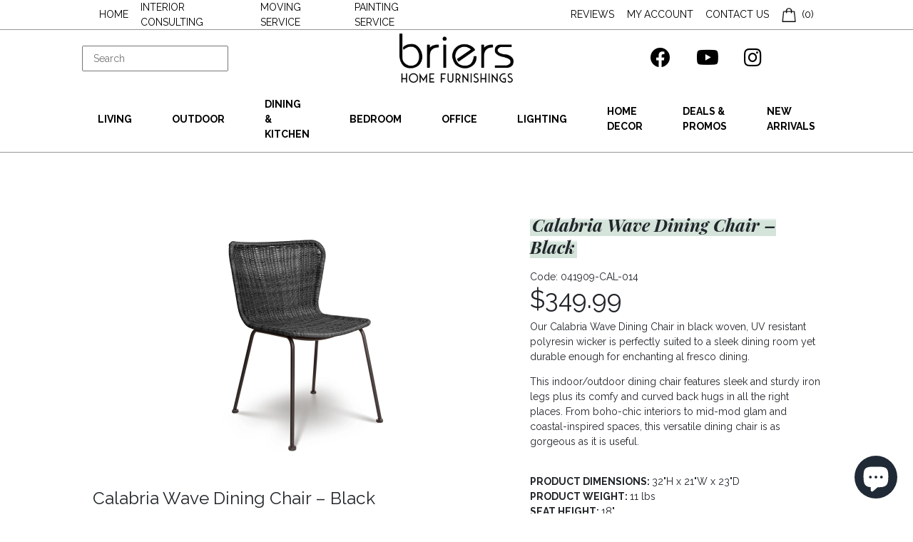

--- FILE ---
content_type: text/html; charset=utf-8
request_url: https://briers.ca/products/calabria-wave-dining-chair-black
body_size: 34628
content:
<!doctype html>
<html>

  <head>
   <!-- Added by AVADA Upsells -->
   <script>
window.AVADA_UPSELL = window.AVADA_UPSELL || {};
window.AVADA_UPSELL.shopId = 'OgkTeJ2JWTPAK5cqeJH3';
window.AVADA_UPSELL.status = false;
window.AVADA_UPSELL={"offer":[{"id":"YmugWBkYuhy0y4j1poxm","offer":"Product page cross sell #1","selectPage":"product_page","createdAt":"2023-04-14T06:54:34.407Z","specificCollections":[],"upsell":"variant","choose":"all_products","shopId":"OgkTeJ2JWTPAK5cqeJH3","type":"cross_sell","specificProducts":[],"status":false,"selectCollection":"none","offerProduct":[{"offerId":"n1ifUdrXpW4gfBoNCyWR","image":{"src":"https:\/\/cdn.shopify.com\/s\/files\/1\/0744\/5502\/3898\/products\/5b0279a0-345b-4d13-bf69-2f49d92fac83.jpg?v=1681377365"},"images":[{"updated_at":"2023-04-13T19:16:05+10:00","src":"https:\/\/cdn.shopify.com\/s\/files\/1\/0744\/5502\/3898\/products\/5b0279a0-345b-4d13-bf69-2f49d92fac83.jpg?v=1681377365","product_id":8214967320858,"admin_graphql_api_id":"gid:\/\/shopify\/ProductImage\/41147699036442","alt":null,"width":800,"created_at":"2023-04-13T19:16:05+10:00","variant_ids":[],"id":41147699036442,"position":1,"height":800},{"updated_at":"2023-04-13T19:16:05+10:00","src":"https:\/\/cdn.shopify.com\/s\/files\/1\/0744\/5502\/3898\/products\/211217781913.jpg?v=1681377365","product_id":8214967320858,"admin_graphql_api_id":"gid:\/\/shopify\/ProductImage\/41147699069210","alt":null,"width":800,"created_at":"2023-04-13T19:16:05+10:00","variant_ids":[44878798618906],"id":41147699069210,"position":2,"height":800},{"updated_at":"2023-04-13T19:16:05+10:00","src":"https:\/\/cdn.shopify.com\/s\/files\/1\/0744\/5502\/3898\/products\/726566802704.jpg?v=1681377365","product_id":8214967320858,"admin_graphql_api_id":"gid:\/\/shopify\/ProductImage\/41147699101978","alt":null,"width":800,"created_at":"2023-04-13T19:16:05+10:00","variant_ids":[44878798389530],"id":41147699101978,"position":3,"height":800},{"updated_at":"2023-04-13T19:16:06+10:00","src":"https:\/\/cdn.shopify.com\/s\/files\/1\/0744\/5502\/3898\/products\/2757508747656.jpg?v=1681377366","product_id":8214967320858,"admin_graphql_api_id":"gid:\/\/shopify\/ProductImage\/41147699134746","alt":null,"width":800,"created_at":"2023-04-13T19:16:06+10:00","variant_ids":[44878798487834],"id":41147699134746,"position":4,"height":800},{"updated_at":"2023-04-13T19:16:06+10:00","src":"https:\/\/cdn.shopify.com\/s\/files\/1\/0744\/5502\/3898\/products\/653285895689.jpg?v=1681377366","product_id":8214967320858,"admin_graphql_api_id":"gid:\/\/shopify\/ProductImage\/41147699167514","alt":null,"width":800,"created_at":"2023-04-13T19:16:06+10:00","variant_ids":[44878798553370],"id":41147699167514,"position":5,"height":800},{"updated_at":"2023-04-13T19:16:06+10:00","src":"https:\/\/cdn.shopify.com\/s\/files\/1\/0744\/5502\/3898\/products\/343638150524.jpg?v=1681377366","product_id":8214967320858,"admin_graphql_api_id":"gid:\/\/shopify\/ProductImage\/41147699200282","alt":null,"width":800,"created_at":"2023-04-13T19:16:06+10:00","variant_ids":[44878798586138],"id":41147699200282,"position":6,"height":800},{"updated_at":"2023-04-13T19:16:06+10:00","src":"https:\/\/cdn.shopify.com\/s\/files\/1\/0744\/5502\/3898\/products\/1422304144408.jpg?v=1681377366","product_id":8214967320858,"admin_graphql_api_id":"gid:\/\/shopify\/ProductImage\/41147699233050","alt":null,"width":800,"created_at":"2023-04-13T19:16:06+10:00","variant_ids":[44878798651674],"id":41147699233050,"position":7,"height":800},{"updated_at":"2023-04-13T19:16:06+10:00","src":"https:\/\/cdn.shopify.com\/s\/files\/1\/0744\/5502\/3898\/products\/4169901185870.jpg?v=1681377366","product_id":8214967320858,"admin_graphql_api_id":"gid:\/\/shopify\/ProductImage\/41147699265818","alt":null,"width":800,"created_at":"2023-04-13T19:16:06+10:00","variant_ids":[44878798717210],"id":41147699265818,"position":8,"height":800},{"updated_at":"2023-04-13T19:16:06+10:00","src":"https:\/\/cdn.shopify.com\/s\/files\/1\/0744\/5502\/3898\/products\/109363204285.jpg?v=1681377366","product_id":8214967320858,"admin_graphql_api_id":"gid:\/\/shopify\/ProductImage\/41147699298586","alt":null,"width":800,"created_at":"2023-04-13T19:16:06+10:00","variant_ids":[44878798749978],"id":41147699298586,"position":9,"height":800},{"updated_at":"2023-04-13T19:16:06+10:00","src":"https:\/\/cdn.shopify.com\/s\/files\/1\/0744\/5502\/3898\/products\/4f9b9bbf-57f8-4073-ad3d-430e1db54ef3.png?v=1681377366","product_id":8214967320858,"admin_graphql_api_id":"gid:\/\/shopify\/ProductImage\/41147699331354","alt":null,"width":534,"created_at":"2023-04-13T19:16:06+10:00","variant_ids":[],"id":41147699331354,"position":10,"height":312},{"updated_at":"2023-04-13T19:16:06+10:00","src":"https:\/\/cdn.shopify.com\/s\/files\/1\/0744\/5502\/3898\/products\/726566802704_e4088d2d-52af-4d7d-b7bf-3643cf71dc0e.jpg?v=1681377366","product_id":8214967320858,"admin_graphql_api_id":"gid:\/\/shopify\/ProductImage\/41147699364122","alt":null,"width":800,"created_at":"2023-04-13T19:16:06+10:00","variant_ids":[],"id":41147699364122,"position":11,"height":800},{"updated_at":"2023-04-13T19:16:06+10:00","src":"https:\/\/cdn.shopify.com\/s\/files\/1\/0744\/5502\/3898\/products\/211217781913_bebac3bf-f192-4155-8186-2c9728146ef6.jpg?v=1681377366","product_id":8214967320858,"admin_graphql_api_id":"gid:\/\/shopify\/ProductImage\/41147699396890","alt":null,"width":800,"created_at":"2023-04-13T19:16:06+10:00","variant_ids":[],"id":41147699396890,"position":12,"height":800},{"updated_at":"2023-04-13T19:16:06+10:00","src":"https:\/\/cdn.shopify.com\/s\/files\/1\/0744\/5502\/3898\/products\/90b4f931-f532-4a4c-8a23-dfcb25451595.jpg?v=1681377366","product_id":8214967320858,"admin_graphql_api_id":"gid:\/\/shopify\/ProductImage\/41147699429658","alt":null,"width":800,"created_at":"2023-04-13T19:16:06+10:00","variant_ids":[44878798684442],"id":41147699429658,"position":13,"height":800},{"updated_at":"2023-04-13T19:16:06+10:00","src":"https:\/\/cdn.shopify.com\/s\/files\/1\/0744\/5502\/3898\/products\/be9c9796-aca7-4ef5-8259-277f77c50db2.jpg?v=1681377366","product_id":8214967320858,"admin_graphql_api_id":"gid:\/\/shopify\/ProductImage\/41147699462426","alt":null,"width":800,"created_at":"2023-04-13T19:16:06+10:00","variant_ids":[44878798422298],"id":41147699462426,"position":14,"height":800},{"updated_at":"2023-04-13T19:16:06+10:00","src":"https:\/\/cdn.shopify.com\/s\/files\/1\/0744\/5502\/3898\/products\/653285895689_3683b71c-5194-4f01-94e4-810c6beea71d.jpg?v=1681377366","product_id":8214967320858,"admin_graphql_api_id":"gid:\/\/shopify\/ProductImage\/41147699495194","alt":null,"width":800,"created_at":"2023-04-13T19:16:06+10:00","variant_ids":[],"id":41147699495194,"position":15,"height":800},{"updated_at":"2023-04-13T19:16:06+10:00","src":"https:\/\/cdn.shopify.com\/s\/files\/1\/0744\/5502\/3898\/products\/1422304144408_05444599-cfd5-46fd-ab4f-1c77bb6a8972.jpg?v=1681377366","product_id":8214967320858,"admin_graphql_api_id":"gid:\/\/shopify\/ProductImage\/41147699527962","alt":null,"width":800,"created_at":"2023-04-13T19:16:06+10:00","variant_ids":[],"id":41147699527962,"position":16,"height":800},{"updated_at":"2023-04-13T19:16:06+10:00","src":"https:\/\/cdn.shopify.com\/s\/files\/1\/0744\/5502\/3898\/products\/25e56c3e-ab15-4729-8ce1-cded91f7e1a4.png?v=1681377366","product_id":8214967320858,"admin_graphql_api_id":"gid:\/\/shopify\/ProductImage\/41147699593498","alt":null,"width":629,"created_at":"2023-04-13T19:16:06+10:00","variant_ids":[44878798455066],"id":41147699593498,"position":17,"height":598},{"updated_at":"2023-04-13T19:16:06+10:00","src":"https:\/\/cdn.shopify.com\/s\/files\/1\/0744\/5502\/3898\/products\/4169901185870_e2ad0b46-2f92-469b-a8bd-9249834b87e1.jpg?v=1681377366","product_id":8214967320858,"admin_graphql_api_id":"gid:\/\/shopify\/ProductImage\/41147699626266","alt":null,"width":800,"created_at":"2023-04-13T19:16:06+10:00","variant_ids":[],"id":41147699626266,"position":18,"height":800},{"updated_at":"2023-04-13T19:16:06+10:00","src":"https:\/\/cdn.shopify.com\/s\/files\/1\/0744\/5502\/3898\/products\/2757508747656_86bb92bb-2bbd-4e48-8653-5a6c17722ad3.jpg?v=1681377366","product_id":8214967320858,"admin_graphql_api_id":"gid:\/\/shopify\/ProductImage\/41147699691802","alt":null,"width":800,"created_at":"2023-04-13T19:16:06+10:00","variant_ids":[],"id":41147699691802,"position":19,"height":800},{"updated_at":"2023-04-13T19:16:06+10:00","src":"https:\/\/cdn.shopify.com\/s\/files\/1\/0744\/5502\/3898\/products\/343638150524_04910439-dd2b-4a92-910f-bd78be1fa59b.jpg?v=1681377366","product_id":8214967320858,"admin_graphql_api_id":"gid:\/\/shopify\/ProductImage\/41147699724570","alt":null,"width":800,"created_at":"2023-04-13T19:16:06+10:00","variant_ids":[],"id":41147699724570,"position":20,"height":800},{"updated_at":"2023-04-13T19:16:06+10:00","src":"https:\/\/cdn.shopify.com\/s\/files\/1\/0744\/5502\/3898\/products\/109363204285_864be927-521d-4a9a-9661-a715e884a88b.jpg?v=1681377366","product_id":8214967320858,"admin_graphql_api_id":"gid:\/\/shopify\/ProductImage\/41147699757338","alt":null,"width":800,"created_at":"2023-04-13T19:16:06+10:00","variant_ids":[],"id":41147699757338,"position":21,"height":800},{"updated_at":"2023-04-13T19:16:06+10:00","src":"https:\/\/cdn.shopify.com\/s\/files\/1\/0744\/5502\/3898\/products\/f9d0654e-0237-45db-9e4e-fe0000606b19.jpg?v=1681377366","product_id":8214967320858,"admin_graphql_api_id":"gid:\/\/shopify\/ProductImage\/41147699790106","alt":null,"width":800,"created_at":"2023-04-13T19:16:06+10:00","variant_ids":[44878798520602],"id":41147699790106,"position":22,"height":800}],"discount":"10","index":0,"handle":"lumbar-support-pillow-for-side-sleepers-pregnancy-relieve-hip-coccyx-sciatica-pain-machine-chair-back-cushion-waist-car-seat","variants":[{"inventory_quantity":7857,"src":"https:\/\/cdn.shopify.com\/s\/files\/1\/0744\/5502\/3898\/products\/726566802704.jpg?v=1681377365","price":"30.00","option3":null,"option1":"Apple green","id":44878798389530,"option2":null,"title":"Apple green"}],"title":"Lumbar Support Pillow For Hip Pain, Perfect For Side Sleepers","offerText":"Exclusive deal unlocked","createdAt":"2023-04-14T06:54:34.706Z","funnelId":"YmugWBkYuhy0y4j1poxm","options":[{"product_id":8214967320858,"values":["Apple green"],"name":"Color","id":10421651570970,"position":1}],"discountType":"percentage","id":8214967320858,"shopId":"OgkTeJ2JWTPAK5cqeJH3"}],"updatedAt":"2023-04-14T06:54:35.207Z"}],"setting":{"discountPriceColor":"#332FD0","countdownText":"OFFER WILL EXPIRE IN","minutes":"5","query":"button[name='checkout']","actionTextColor":"#232323","originalPriceColor":"#5F605D","textColor":"#000000","createdAt":"2023-04-14T06:54:34.514Z","seconds":"5","bgColor":"#FFFFFF","actionColor":"#FFFFFF","queryPopupCart":"a[href='\/cart']","action":"click","theme":"light-up-sell","actionPopupCart":"click","countDown":true,"shopId":"OgkTeJ2JWTPAK5cqeJH3","id":"oCRA95Z1eSH0mE62dLPm"}}
window.AVADA_UPSELL.product = {
  id: 6546034622509,
  variants: [{"id":39280785883181,"title":"Black","option1":"Black","option2":null,"option3":null,"sku":"041909-CAL-014","requires_shipping":true,"taxable":true,"featured_image":null,"available":true,"name":"Calabria Wave Dining Chair – Black - Black","public_title":"Black","options":["Black"],"price":34999,"weight":6804,"compare_at_price":null,"inventory_management":null,"barcode":"","requires_selling_plan":false,"selling_plan_allocations":[]}],
  selectedVariant: null,
  collections: ["All products except gia","Dining \u0026 Kitchen","Dining Chairs","Living","Living excluding custom","Living without sofas and beds","Outdoors"],
  collectionId: [274184110125,164336664621,189080633389,164336402477,203687428141,270370111533,187979268141],
};
window.AVADA_UPSELL.cart = {cartItems: []};
window.AVADA_UPSELL.customer = {
  id: null,
  email: null,
  first_name: null,
  last_name: null,
};
 </script>
   <!-- /Added by AVADA Upsells -->
 
    <title>Calabria Wave Dining Chair – Black</title>

<!-- Avada Boost Sales Script -->

      







          
          
          
          
          
          
          
          
          
          <script>
            const AVADA_ENHANCEMENTS = {};
            AVADA_ENHANCEMENTS.contentProtection = false;
            AVADA_ENHANCEMENTS.hideCheckoutButon = false;
            AVADA_ENHANCEMENTS.cartSticky = false;
            AVADA_ENHANCEMENTS.multiplePixelStatus = false;
            AVADA_ENHANCEMENTS.inactiveStatus = false;
            AVADA_ENHANCEMENTS.cartButtonAnimationStatus = false;
            AVADA_ENHANCEMENTS.whatsappStatus = false;
            AVADA_ENHANCEMENTS.messengerStatus = false;
            AVADA_ENHANCEMENTS.livechatStatus = false;
          </script>

















































      <script>
        const AVADA_CDT = {};
        AVADA_CDT.template = "product";
        AVADA_CDT.collections = [];
        
          AVADA_CDT.collections.push("274184110125");
        
          AVADA_CDT.collections.push("164336664621");
        
          AVADA_CDT.collections.push("189080633389");
        
          AVADA_CDT.collections.push("164336402477");
        
          AVADA_CDT.collections.push("203687428141");
        
          AVADA_CDT.collections.push("270370111533");
        
          AVADA_CDT.collections.push("187979268141");
        

        const AVADA_INVQTY = {};
        
          AVADA_INVQTY[39280785883181] = 0;
        

        AVADA_CDT.cartitem = 0;
        AVADA_CDT.moneyformat = `\${{amount}}`;
        AVADA_CDT.cartTotalPrice = 0;
        
        AVADA_CDT.selected_variant_id = 39280785883181;
        AVADA_CDT.product = {"id": 6546034622509,"title": "Calabria Wave Dining Chair – Black","handle": "calabria-wave-dining-chair-black","vendor": "SIF",
            "type": "","tags": ["Dining \/ Kitchen","Dining Chairs","Living Room","Outdoor Chairs","Outdoor Furniture","Outdoor Seating"],"price": 34999,"price_min": 34999,"price_max": 34999,
            "available": true,"price_varies": false,"compare_at_price": null,
            "compare_at_price_min": 0,"compare_at_price_max": 0,
            "compare_at_price_varies": false,"variants": [{"id":39280785883181,"title":"Black","option1":"Black","option2":null,"option3":null,"sku":"041909-CAL-014","requires_shipping":true,"taxable":true,"featured_image":null,"available":true,"name":"Calabria Wave Dining Chair – Black - Black","public_title":"Black","options":["Black"],"price":34999,"weight":6804,"compare_at_price":null,"inventory_management":null,"barcode":"","requires_selling_plan":false,"selling_plan_allocations":[]}],"featured_image": "\/\/briers.ca\/cdn\/shop\/products\/041920-cal-014-3-CalabriaWaveDiningChair_Black-front.jpg?v=1615937528","images": ["\/\/briers.ca\/cdn\/shop\/products\/041920-cal-014-3-CalabriaWaveDiningChair_Black-front.jpg?v=1615937528","\/\/briers.ca\/cdn\/shop\/products\/041920-cal-014-3-CalabriaWaveDiningChair_Black-close.jpg?v=1615937528","\/\/briers.ca\/cdn\/shop\/products\/041920-cal-014-3-CalabriaWaveDiningChair_Black-side.jpg?v=1615937529","\/\/briers.ca\/cdn\/shop\/products\/041920-cal-014-3-CalabriaWaveDiningChair_Black.jpg?v=1615937529","\/\/briers.ca\/cdn\/shop\/products\/041920-cal-014-3-CalabriaWaveDiningChair_Black-back.jpg?v=1615937529","\/\/briers.ca\/cdn\/shop\/products\/041920-cal-014-3-CalabriaWaveDiningChair_Black-close-2.jpg?v=1615937529","\/\/briers.ca\/cdn\/shop\/products\/041920-cal-014-3-CalabriaWaveDiningChair_Black-close-5.jpg?v=1615937529","\/\/briers.ca\/cdn\/shop\/products\/041920-cal-014-3-CalabriaWaveDiningChair_Black-close-6.jpg?v=1615937529","\/\/briers.ca\/cdn\/shop\/products\/041920-cal-014-3-CalabriaWaveDiningChair_Black-close-3.jpg?v=1615937529","\/\/briers.ca\/cdn\/shop\/products\/041920-cal-014-3-CalabriaWaveDiningChair_Black-close-4.jpg?v=1615937530","\/\/briers.ca\/cdn\/shop\/products\/041920-cal-014-3-CalabriaWaveDiningChair_Black-close-8.jpg?v=1615937530","\/\/briers.ca\/cdn\/shop\/products\/041920-cal-014-3-CalabriaWaveDiningChair_Black-close-7.jpg?v=1615937530"]
            };
        

        window.AVADA_BADGES = window.AVADA_BADGES || {};
        window.AVADA_BADGES = [{"badgeEffect":"","showBadgeBorder":false,"badgePageType":"product","headerText":"Secure Checkout With","badgeBorderRadius":3,"collectionPageInlinePosition":"after","description":"Increase a sense of urgency and boost conversation rate on each product page. ","badgeStyle":"color","badgeList":["https:\/\/cdn1.avada.io\/boost-sales\/visa.svg","https:\/\/cdn1.avada.io\/boost-sales\/mastercard.svg","https:\/\/cdn1.avada.io\/boost-sales\/americanexpress.svg","https:\/\/cdn1.avada.io\/boost-sales\/discover.svg","https:\/\/cdn1.avada.io\/boost-sales\/paypal.svg","https:\/\/cdn1.avada.io\/boost-sales\/applepay.svg","https:\/\/cdn1.avada.io\/boost-sales\/googlepay.svg"],"cartInlinePosition":"after","isSetCustomWidthMobile":false,"homePageInlinePosition":"after","createdAt":"2023-04-13T07:57:08.792Z","badgeWidth":"full-width","showHeaderText":true,"showBadges":true,"customWidthSize":450,"cartPosition":"","shopDomain":"briers3.myshopify.com","shopId":"LqQ06eC8mZwZt8oe5bsn","inlinePosition":"after","badgeBorderColor":"#e1e1e1","headingSize":16,"badgeCustomSize":70,"badgesSmartSelector":false,"headingColor":"#232323","textAlign":"avada-align-center","badgeSize":"small","priority":"0","collectionPagePosition":"","customWidthSizeInMobile":450,"name":"Product Pages","position":"","homePagePosition":"","status":true,"font":"default","removeBranding":true,"id":"HDiTze4KzQrMXByn8nxX"}];

        window.AVADA_GENERAL_SETTINGS = window.AVADA_GENERAL_SETTINGS || {};
        window.AVADA_GENERAL_SETTINGS = null;

        window.AVADA_COUNDOWNS = window.AVADA_COUNDOWNS || {};
        window.AVADA_COUNDOWNS = [{},{},{"id":"dfaUz40NXk7nBJ3jsd13","categoryNumbWidth":30,"numbWidth":60,"countdownSmartSelector":false,"collectionPageInlinePosition":"after","stockTextSize":16,"daysText":"Days","countdownEndAction":"HIDE_COUNTDOWN","secondsText":"Seconds","saleCustomSeconds":"59","createdAt":"2023-04-13T07:57:08.124Z","txtDatePos":"txt_outside_box","numbHeight":60,"txtDateSize":16,"shopId":"LqQ06eC8mZwZt8oe5bsn","inlinePosition":"after","headingSize":30,"categoryTxtDateSize":8,"textAlign":"text-center","displayLayout":"square-countdown","categoryNumberSize":14,"priority":"0","displayType":"ALL_PRODUCT","numbBorderColor":"#cccccc","productIds":[],"collectionPagePosition":"","name":"Product Pages","numbBorderWidth":1,"manualDisplayPlacement":"after","position":"form[action='\/cart\/add']","showCountdownTimer":true,"conditions":{"type":"ALL","conditions":[{"type":"TITLE","operation":"CONTAINS","value":""}]},"timeUnits":"unit-dhms","status":true,"manualDisplayPosition":"form[action='\/cart\/add']","stockTextBefore":"Only {{stock_qty}} left in stock. Hurry up 🔥","saleCustomMinutes":"10","categoryUseDefaultSize":true,"description":"Increase urgency and boost conversions for each product page.","saleDateType":"date-custom","numbBgColor":"#ffffff","txtDateColor":"#122234","numbColor":"#122234","minutesText":"Minutes","showInventoryCountdown":true,"numbBorderRadius":0,"shopDomain":"briers3.myshopify.com","countdownTextBottom":"","productExcludeIds":[],"headingColor":"#0985C5","stockType":"real_stock","linkText":"Hurry! sale ends in","saleCustomHours":"00","hoursText":"Hours","categoryTxtDatePos":"txt_outside_box","useDefaultSize":true,"stockTextColor":"#122234","categoryNumbHeight":30,"saleCustomDays":"00","removeBranding":true}];

        window.AVADA_STOCK_COUNTDOWNS = window.AVADA_STOCK_COUNTDOWNS || {};
        window.AVADA_STOCK_COUNTDOWNS = {};

        window.AVADA_COUNDOWNS_V2 = window.AVADA_COUNDOWNS_V2 || {};
        window.AVADA_COUNDOWNS_V2 = [];

        window.AVADA_BADGES_V2 = window.AVADA_BADGES_V2 || {};
        window.AVADA_BADGES_V2 = [];

        window.AVADA_INACTIVE_TAB = window.AVADA_INACTIVE_TAB || {};
        window.AVADA_INACTIVE_TAB = null;

        window.AVADA_LIVECHAT = window.AVADA_LIVECHAT || {};
        window.AVADA_LIVECHAT = null;

        window.AVADA_STICKY_ATC = window.AVADA_STICKY_ATC || {};
        window.AVADA_STICKY_ATC = null;

        window.AVADA_ATC_ANIMATION = window.AVADA_ATC_ANIMATION || {};
        window.AVADA_ATC_ANIMATION = null;

        window.AVADA_SP = window.AVADA_SP || {};
        window.AVADA_SP = {"shop":"LqQ06eC8mZwZt8oe5bsn","configuration":{"position":"bottom-left","hide_time_ago":false,"smart_hide":false,"smart_hide_time":3,"smart_hide_unit":"days","truncate_product_name":true,"display_duration":5,"first_delay":10,"pops_interval":10,"max_pops_display":20,"show_mobile":true,"mobile_position":"bottom","animation":"fadeInUp","out_animation":"fadeOutDown","with_sound":false,"display_order":"order","only_product_viewing":false,"notice_continuously":false,"custom_css":"","replay":true,"included_urls":"","excluded_urls":"","excluded_product_type":"","countries_all":true,"countries":[],"allow_show":"all","hide_close":true,"close_time":1,"close_time_unit":"days","support_rtl":false},"notifications":{"k2ySykpMA4JMjNYlOKk5":{"settings":{"heading_text":"{{first_name}} in {{city}}, {{country}}","heading_font_weight":500,"heading_font_size":12,"content_text":"Purchased {{product_name}}","content_font_weight":800,"content_font_size":13,"background_image":"","background_color":"#FFF","heading_color":"#111","text_color":"#142A47","time_color":"#234342","with_border":false,"border_color":"#333333","border_width":1,"border_radius":20,"image_border_radius":20,"heading_decoration":null,"hover_product_decoration":null,"hover_product_color":"#122234","with_box_shadow":true,"font":"Raleway","language_code":"en","with_static_map":false,"use_dynamic_names":false,"dynamic_names":"","use_flag":false,"popup_custom_link":"","popup_custom_image":"","display_type":"popup","use_counter":false,"counter_color":"#0b4697","counter_unit_color":"#0b4697","counter_unit_plural":"views","counter_unit_single":"view","truncate_product_name":false,"allow_show":"all","included_urls":"","excluded_urls":""},"type":"order","items":[],"source":"shopify\/order"}},"removeBranding":true};

        window.AVADA_SP_V2 = window.AVADA_SP_V2 || {};
        window.AVADA_SP_V2 = [{"id":"kU2VJbExaM4Umbvhz9Lw","borderColor":"#333333","truncateProductName":false,"isHideCustomerName":false,"contentFontSize":13,"dayAgoTimeUnit":"hours","type":"recent_sales","importDemo":"import_random_product","borderWidth":1,"shopId":"LqQ06eC8mZwZt8oe5bsn","backgroundColor":"#FFF","withBorder":false,"headingFontSize":12,"contentFontWeight":800,"languageCode":"en","textColor":"#142A47","isGenerateDayAgo":true,"notificationsImport":[],"dayAgoTime":"1","isShowDemo":false,"name":"Recent Sale","typeTheme":"basic1","specificProducts":[],"headingFontWeight":500,"font":"Raleway","createdAt":"2023-04-13T07:57:08.536Z","address":{"country":"Canada","city":"Vancouver"},"headingText":"\u003cp\u003e{{first_name}} in {{city}}, {{country}}\u003c\/p\u003e","isUseAdvancedSettings":true,"productsRandom":[{"image":{"src":"https:\/\/cdn.shopify.com\/s\/files\/1\/0304\/5933\/0605\/products\/050301-6500-056-plush-biege-shag-rug.jpg?v=1585456301"},"images":[{"updated_at":"2020-03-28T21:31:41-07:00","src":"https:\/\/cdn.shopify.com\/s\/files\/1\/0304\/5933\/0605\/products\/050301-6500-056-plush-biege-shag-rug.jpg?v=1585456301","product_id":4828929851437,"admin_graphql_api_id":"gid:\/\/shopify\/ProductImage\/15641794478125","alt":null,"width":320,"created_at":"2020-03-28T21:31:41-07:00","variant_ids":[],"id":15641794478125,"position":1,"height":320}],"options":[{"product_id":4828929851437,"values":["Default Title"],"name":"Title","id":6247536230445,"position":1}],"handle":"plush-beige-shag-rug","id":4828929851437,"variants":[{"inventory_quantity":100,"src":"https:\/\/cdn.shopify.com\/s\/files\/1\/0304\/5933\/0605\/products\/050301-6500-056-plush-biege-shag-rug.jpg?v=1585456301","price":"344.99","option3":null,"option1":"Default Title","id":33494514565165,"option2":null,"title":"Default Title"}],"title":"Plush Beige Shag Rug"},{"image":{"src":"https:\/\/cdn.shopify.com\/s\/files\/1\/0304\/5933\/0605\/products\/050301-99161-3737-yellow-and-brown-pattern-carpet.jpg?v=1585456299"},"images":[{"updated_at":"2020-03-28T21:31:39-07:00","src":"https:\/\/cdn.shopify.com\/s\/files\/1\/0304\/5933\/0605\/products\/050301-99161-3737-yellow-and-brown-pattern-carpet.jpg?v=1585456299","product_id":4828929687597,"admin_graphql_api_id":"gid:\/\/shopify\/ProductImage\/15641794183213","alt":null,"width":320,"created_at":"2020-03-28T21:31:39-07:00","variant_ids":[],"id":15641794183213,"position":1,"height":320}],"options":[{"product_id":4828929687597,"values":["Default Title"],"name":"Title","id":6247536033837,"position":1}],"handle":"natura-dark-brown-textured-persian-rug","id":4828929687597,"variants":[{"inventory_quantity":100,"src":"https:\/\/cdn.shopify.com\/s\/files\/1\/0304\/5933\/0605\/products\/050301-99161-3737-yellow-and-brown-pattern-carpet.jpg?v=1585456299","price":"658.99","option3":null,"option1":"Default Title","id":33494514237485,"option2":null,"title":"Default Title"}],"title":"Natura Dark Brown Textured Persian Rug"},{"image":{"src":"https:\/\/cdn.shopify.com\/s\/files\/1\/0304\/5933\/0605\/products\/050301-99147-6015-tan-diamond-pattern-carpet.jpg?v=1585456298"},"images":[{"updated_at":"2020-03-28T21:31:38-07:00","src":"https:\/\/cdn.shopify.com\/s\/files\/1\/0304\/5933\/0605\/products\/050301-99147-6015-tan-diamond-pattern-carpet.jpg?v=1585456298","product_id":4828929622061,"admin_graphql_api_id":"gid:\/\/shopify\/ProductImage\/15641793757229","alt":null,"width":221,"created_at":"2020-03-28T21:31:38-07:00","variant_ids":[],"id":15641793757229,"position":1,"height":320}],"options":[{"product_id":4828929622061,"values":["Default Title"],"name":"Title","id":6247535968301,"position":1}],"handle":"natura-tan-textured-persian-rug","id":4828929622061,"variants":[{"inventory_quantity":100,"src":"https:\/\/cdn.shopify.com\/s\/files\/1\/0304\/5933\/0605\/products\/050301-99147-6015-tan-diamond-pattern-carpet.jpg?v=1585456298","price":"658.99","option3":null,"option1":"Default Title","id":33494513975341,"option2":null,"title":"Default Title"}],"title":"Natura Tan Textured Persian Rug"},{"image":{"src":"https:\/\/cdn.shopify.com\/s\/files\/1\/0304\/5933\/0605\/products\/050301-99161-2727-tan-pattern-carpet.jpg?v=1585456297"},"images":[{"updated_at":"2020-03-28T21:31:37-07:00","src":"https:\/\/cdn.shopify.com\/s\/files\/1\/0304\/5933\/0605\/products\/050301-99161-2727-tan-pattern-carpet.jpg?v=1585456297","product_id":4828929490989,"admin_graphql_api_id":"gid:\/\/shopify\/ProductImage\/15641793495085","alt":null,"width":219,"created_at":"2020-03-28T21:31:37-07:00","variant_ids":[],"id":15641793495085,"position":1,"height":320}],"options":[{"product_id":4828929490989,"values":["Default Title"],"name":"Title","id":6247535804461,"position":1}],"handle":"natura-textured-persian-rug","id":4828929490989,"variants":[{"inventory_quantity":100,"src":"https:\/\/cdn.shopify.com\/s\/files\/1\/0304\/5933\/0605\/products\/050301-99161-2727-tan-pattern-carpet.jpg?v=1585456297","price":"658.99","option3":null,"option1":"Default Title","id":33494513745965,"option2":null,"title":"Default Title"}],"title":"Natura Textured Persian Rug"},{"image":{"src":"https:\/\/cdn.shopify.com\/s\/files\/1\/0304\/5933\/0605\/products\/050301-99215-3767-tan-scale-pattern-carpet.jpg?v=1585456295"},"images":[{"updated_at":"2020-03-28T21:31:35-07:00","src":"https:\/\/cdn.shopify.com\/s\/files\/1\/0304\/5933\/0605\/products\/050301-99215-3767-tan-scale-pattern-carpet.jpg?v=1585456295","product_id":4828929458221,"admin_graphql_api_id":"gid:\/\/shopify\/ProductImage\/15641793429549","alt":null,"width":108,"created_at":"2020-03-28T21:31:35-07:00","variant_ids":[],"id":15641793429549,"position":1,"height":154}],"options":[{"product_id":4828929458221,"values":["Default Title"],"name":"Title","id":6247535771693,"position":1}],"handle":"natura-tan-scale-texture-area-rug","id":4828929458221,"variants":[{"inventory_quantity":100,"src":"https:\/\/cdn.shopify.com\/s\/files\/1\/0304\/5933\/0605\/products\/050301-99215-3767-tan-scale-pattern-carpet.jpg?v=1585456295","price":"410.99","option3":null,"option1":"Default Title","id":33494513614893,"option2":null,"title":"Default Title"}],"title":"Natura Tan Scale Texture Area Rug"},{"image":{"src":"https:\/\/cdn.shopify.com\/s\/files\/1\/0304\/5933\/0605\/products\/050301-99077-6027-tan-carpet.jpg?v=1585456294"},"images":[{"updated_at":"2020-03-28T21:31:34-07:00","src":"https:\/\/cdn.shopify.com\/s\/files\/1\/0304\/5933\/0605\/products\/050301-99077-6027-tan-carpet.jpg?v=1585456294","product_id":4828929327149,"admin_graphql_api_id":"gid:\/\/shopify\/ProductImage\/15641793167405","alt":null,"width":320,"created_at":"2020-03-28T21:31:34-07:00","variant_ids":[],"id":15641793167405,"position":1,"height":320}],"options":[{"product_id":4828929327149,"values":["Default Title"],"name":"Title","id":6247535607853,"position":1}],"handle":"natura-tan-three-tone-area-rug","id":4828929327149,"variants":[{"inventory_quantity":100,"src":"https:\/\/cdn.shopify.com\/s\/files\/1\/0304\/5933\/0605\/products\/050301-99077-6027-tan-carpet.jpg?v=1585456294","price":"658.99","option3":null,"option1":"Default Title","id":33494513319981,"option2":null,"title":"Default Title"}],"title":"Natura Tan Three Tone Area Rug"},{"image":{"src":"https:\/\/cdn.shopify.com\/s\/files\/1\/0304\/5933\/0605\/products\/050301-99040-9797-tan-plaid-carpet.jpg?v=1585456293"},"images":[{"updated_at":"2020-03-28T21:31:33-07:00","src":"https:\/\/cdn.shopify.com\/s\/files\/1\/0304\/5933\/0605\/products\/050301-99040-9797-tan-plaid-carpet.jpg?v=1585456293","product_id":4828929294381,"admin_graphql_api_id":"gid:\/\/shopify\/ProductImage\/15641792806957","alt":null,"width":320,"created_at":"2020-03-28T21:31:33-07:00","variant_ids":[],"id":15641792806957,"position":1,"height":320}],"options":[{"product_id":4828929294381,"values":["Default Title"],"name":"Title","id":6247535575085,"position":1}],"handle":"natura-brown-pallet-area-rug","id":4828929294381,"variants":[{"inventory_quantity":100,"src":"https:\/\/cdn.shopify.com\/s\/files\/1\/0304\/5933\/0605\/products\/050301-99040-9797-tan-plaid-carpet.jpg?v=1585456293","price":"658.99","option3":null,"option1":"Default Title","id":33494513156141,"option2":null,"title":"Default Title"}],"title":"Natura Brown Pallet Area Rug"},{"image":{"src":"https:\/\/cdn.shopify.com\/s\/files\/1\/0304\/5933\/0605\/products\/050301-99080-4747-brown-plaid-pattern-carpet.jpg?v=1585456291"},"images":[{"updated_at":"2020-03-28T21:31:31-07:00","src":"https:\/\/cdn.shopify.com\/s\/files\/1\/0304\/5933\/0605\/products\/050301-99080-4747-brown-plaid-pattern-carpet.jpg?v=1585456291","product_id":4828928606253,"admin_graphql_api_id":"gid:\/\/shopify\/ProductImage\/15641791823917","alt":null,"width":320,"created_at":"2020-03-28T21:31:31-07:00","variant_ids":[],"id":15641791823917,"position":1,"height":320}],"options":[{"product_id":4828928606253,"values":["Default Title"],"name":"Title","id":6247534854189,"position":1}],"handle":"natura-brown-plaid-texture-area-rug","id":4828928606253,"variants":[{"inventory_quantity":100,"src":"https:\/\/cdn.shopify.com\/s\/files\/1\/0304\/5933\/0605\/products\/050301-99080-4747-brown-plaid-pattern-carpet.jpg?v=1585456291","price":"658.99","option3":null,"option1":"Default Title","id":33494504603693,"option2":null,"title":"Default Title"}],"title":"Natura Brown Plaid Texture Area Rug"},{"image":{"src":"https:\/\/cdn.shopify.com\/s\/files\/1\/0304\/5933\/0605\/products\/050301-99099-6737-tan-branch-carpet.jpg?v=1585456290"},"images":[{"updated_at":"2020-03-28T21:31:30-07:00","src":"https:\/\/cdn.shopify.com\/s\/files\/1\/0304\/5933\/0605\/products\/050301-99099-6737-tan-branch-carpet.jpg?v=1585456290","product_id":4828927754285,"admin_graphql_api_id":"gid:\/\/shopify\/ProductImage\/15641790545965","alt":null,"width":320,"created_at":"2020-03-28T21:31:30-07:00","variant_ids":[],"id":15641790545965,"position":1,"height":320}],"options":[{"product_id":4828927754285,"values":["Default Title"],"name":"Title","id":6247533969453,"position":1}],"handle":"natura-tan-area-rug-with-branches-and-leaves","id":4828927754285,"variants":[{"inventory_quantity":100,"src":"https:\/\/cdn.shopify.com\/s\/files\/1\/0304\/5933\/0605\/products\/050301-99099-6737-tan-branch-carpet.jpg?v=1585456290","price":"410.99","option3":null,"option1":"Default Title","id":33494502473773,"option2":null,"title":"Default Title"}],"title":"Natura Tan Area Rug with Branches and Leaves"},{"image":{"src":"https:\/\/cdn.shopify.com\/s\/files\/1\/0304\/5933\/0605\/products\/050301-1210-120-Mysterio-Tan-Two-Tone-Abstract-Rectangle-Carpet.jpg?v=1585456288"},"images":[{"updated_at":"2020-03-28T21:31:28-07:00","src":"https:\/\/cdn.shopify.com\/s\/files\/1\/0304\/5933\/0605\/products\/050301-1210-120-Mysterio-Tan-Two-Tone-Abstract-Rectangle-Carpet.jpg?v=1585456288","product_id":4828927688749,"admin_graphql_api_id":"gid:\/\/shopify\/ProductImage\/15641790316589","alt":null,"width":223,"created_at":"2020-03-28T21:31:28-07:00","variant_ids":[],"id":15641790316589,"position":1,"height":320}],"options":[{"product_id":4828927688749,"values":["Default Title"],"name":"Title","id":6247533903917,"position":1}],"handle":"mysterio-tan-two-tone-rug","id":4828927688749,"variants":[{"inventory_quantity":100,"src":"https:\/\/cdn.shopify.com\/s\/files\/1\/0304\/5933\/0605\/products\/050301-1210-120-Mysterio-Tan-Two-Tone-Abstract-Rectangle-Carpet.jpg?v=1585456288","price":"284.99","option3":null,"option1":"Default Title","id":33494502178861,"option2":null,"title":"Default Title"}],"title":"Mysterio Tan Two Tone Rug"}],"contentText":"\u003cp\u003ePurchased {{product_name}}\u003c\/p\u003e","status":true,"mobilePositions":"top","desktopPosition":"top_right","isLock":false,"counterUnitColor":"#0b4697","borderRadius_wrapper":"50.5px 5px 5px 50.5px","headingColor":"#000","borderRadius":"6px","timeColor":"#142A47","backgroundImage":null,"imageBorderRadius":"6px","counterColor":"#0b4697","isShowOnMobile":false,"click":188,"close":1011,"hover":8533,"notifications":[{"product_id":4966388727853,"first_name":"Sinead","city":"Dublin 9","country":"Ireland","date":"2025-12-20T18:06:15.000Z","shipping_first_name":"","shipping_city":"","shipping_country":"","type":"order","title":"#Briers Gift Card (Various $ Values) - $100 CAD","product_image":"https:\/\/cdn.shopify.com\/s\/files\/1\/0304\/5933\/0605\/files\/Briers-Gift-Card-2023-1.jpg?v=1690495970","product_name":"#Briers Gift Card (Various $ Values)","product_link":"https:\/\/briers3.myshopify.com\/products\/gift-card","product_handle":"gift-card"},{"product_id":8482542485798,"first_name":"Patrick","city":"Victoriaville","country":"Canada","date":"2025-12-19T01:12:50.000Z","shipping_first_name":"Patrick","shipping_city":"Victoriaville","shipping_country":"Canada","type":"order","title":"Magnetic Sand 60 Second 8h\" Hourglass - Grey\/Clear","product_image":"https:\/\/cdn.shopify.com\/s\/files\/1\/0304\/5933\/0605\/files\/23507_z_lg.webp?v=1690585543","product_name":"Magnetic Sand 60 Second 8h\" Hourglass","product_link":"https:\/\/briers3.myshopify.com\/products\/magnetic-sand-60-second-8h-hourglass","product_handle":"magnetic-sand-60-second-8h-hourglass"},{"product_id":8482196259110,"first_name":"Keith","city":"Vancouver","country":"Canada","date":"2025-12-13T16:16:06.000Z","shipping_first_name":"Keith","shipping_city":"Vancouver","shipping_country":"Canada","type":"order","title":"ModWool Felt Ball 14\" Dia Decorative Wreath - Multicolor - Multi-Colour","product_image":"https:\/\/cdn.shopify.com\/s\/files\/1\/0304\/5933\/0605\/files\/27638_z_1_lg.webp?v=1690564391","product_name":"ModWool Felt Ball 14\" Dia Decorative Wreath - Multicolor","product_link":"https:\/\/briers3.myshopify.com\/products\/modwool-felt-ball-14-dia-decorative-wreath-multicolor","product_handle":"modwool-felt-ball-14-dia-decorative-wreath-multicolor"},{"product_id":8475478556966,"first_name":"James","city":"West vancouver","country":"Canada","date":"2025-12-08T20:30:27.000Z","shipping_first_name":"James","shipping_city":"West vancouver","shipping_country":"Canada","type":"order","title":"Harry Dining Chair - Black with Matte Black Legs - Black","product_image":"https:\/\/cdn.shopify.com\/s\/files\/1\/0304\/5933\/0605\/files\/Harry-Henrick-Dining-Chair-Black-Matte-Black.jpg?v=1690395226","product_name":"Harry Dining Chair - Black with Matte Black Legs","product_link":"https:\/\/briers3.myshopify.com\/products\/harry-dining-chair-black-with-matte-black-legs","product_handle":"harry-dining-chair-black-with-matte-black-legs"},{"product_id":8489649307942,"first_name":"David","city":"Desert Blume","country":"Canada","date":"2025-12-07T06:01:44.000Z","shipping_first_name":"David","shipping_city":"Desert Blume","shipping_country":"Canada","type":"order","title":"Dinosaur Black Aluminum 12h\" Gallery Decor Sculpture - Black","product_image":"https:\/\/cdn.shopify.com\/s\/files\/1\/0304\/5933\/0605\/files\/27672_z_lg.webp?v=1690850662","product_name":"Dinosaur Black Aluminum 12h\" Gallery Decor Sculpture","product_link":"https:\/\/briers3.myshopify.com\/products\/dinosaur-black-aluminum-12h-gallery-decor-sculpture","product_handle":"dinosaur-black-aluminum-12h-gallery-decor-sculpture"},{"product_id":5090089533485,"first_name":"Sarah","city":"Wasaga Beach","country":"Canada","date":"2025-11-11T04:35:53.000Z","shipping_first_name":"Sarah","shipping_city":"Barrie","shipping_country":"Canada","type":"order","title":"Modus Bench With Back in Gunmetal - Gunmetal","product_image":"https:\/\/cdn.shopify.com\/s\/files\/1\/0304\/5933\/0605\/products\/401-939GM_1.jpg?v=1591993013","product_name":"Modus Bench With Back in Gunmetal","product_link":"https:\/\/briers3.myshopify.com\/products\/modus-bench-with-back-in-gunmetal","product_handle":"modus-bench-with-back-in-gunmetal"},{"product_id":4829781131309,"first_name":"Sarah","city":"Wasaga Beach","country":"Canada","date":"2025-11-11T04:35:53.000Z","shipping_first_name":"Sarah","shipping_city":"Barrie","shipping_country":"Canada","type":"order","title":"Irish Coast Reclaimed African Dusk Extension Dining Table - Small - Small","product_image":"https:\/\/cdn.shopify.com\/s\/files\/1\/0304\/5933\/0605\/products\/122-full.jpg?v=1590790476","product_name":"Irish Coast Reclaimed African Dusk Extension Dining Table - Small","product_link":"https:\/\/briers3.myshopify.com\/products\/irish-coast-reclaimed-pine-extension-dining-table","product_handle":"irish-coast-reclaimed-pine-extension-dining-table"},{"product_id":8489541959974,"first_name":"Yaowen","city":"Niagara Falls","country":"United States","date":"2025-11-07T23:09:48.000Z","shipping_first_name":"","shipping_city":"","shipping_country":"","type":"order","title":"Latitude World Globe - Indigo Blue - Indigo\/Silver","product_image":"https:\/\/cdn.shopify.com\/s\/files\/1\/0304\/5933\/0605\/files\/25523_z_lg.webp?v=1690845923","product_name":"Latitude World Globe - Indigo Blue","product_link":"https:\/\/briers3.myshopify.com\/products\/latitude-world-globe-indigo-blue","product_handle":"latitude-world-globe-indigo-blue"},{"product_id":6986521247789,"first_name":"Jessie","city":"Vancouver","country":"Canada","date":"2025-11-06T05:01:57.000Z","shipping_first_name":"Jessie","shipping_city":"Vancouver","shipping_country":"Canada","type":"order","title":"Maya 1 Drawer Nightstand - Grey Mix Distress","product_image":"https:\/\/cdn.shopify.com\/s\/files\/1\/0304\/5933\/0605\/products\/GIA001_1_360x_238bee94-d1bf-4522-b546-2f01a29bb252.jpg?v=1648753117","product_name":"Maya 1 Drawer Nightstand","product_link":"https:\/\/briers3.myshopify.com\/products\/gia-1-drawer-nightstand","product_handle":"gia-1-drawer-nightstand"},{"product_id":8182374596902,"first_name":"Sam","city":"Santa Barbara","country":"United States","date":"2025-10-31T19:50:34.000Z","shipping_first_name":"Yardi","shipping_city":"Toronto","shipping_country":"Canada","type":"order","title":"Bolo 6 Hook Walnut Finish Wood and Metal Coat Rack - Walnut","product_image":"https:\/\/cdn.shopify.com\/s\/files\/1\/0304\/5933\/0605\/products\/27331_z_1_lg.webp?v=1678732844","product_name":"Bolo 6 Hook Walnut Finish Wood and Metal Coat Rack","product_link":"https:\/\/briers3.myshopify.com\/products\/bolo-6-hook-walnut-finish-wood-and-metal-coat-rack","product_handle":"bolo-6-hook-walnut-finish-wood-and-metal-coat-rack"},{"product_id":8132120576294,"first_name":"Karen","city":"North Vancouver","country":"Canada","date":"2025-10-27T04:42:32.000Z","shipping_first_name":"Karen","shipping_city":"North Vancouver","shipping_country":"Canada","type":"order","title":"Swivo Motion Sleeper Chair - Driftwood - Taupe Driftwood","product_image":"https:\/\/cdn.shopify.com\/s\/files\/1\/0304\/5933\/0605\/products\/CHAISO1DRIFPCBLA.jpg?v=1675894176","product_name":"Swivo Motion Sleeper Chair - Driftwood","product_link":"https:\/\/briers3.myshopify.com\/products\/swivo-motion-sleeper-chair-driftwood","product_handle":"swivo-motion-sleeper-chair-driftwood"},{"product_id":8497451303206,"first_name":"Stacey","city":"Vancouver","country":"Canada","date":"2025-10-26T18:09:50.000Z","shipping_first_name":"Stacey","shipping_city":"Vancouver","shipping_country":"Canada","type":"order","title":"Yoga White Ceramic Decor Sculpture - Hands On Knees - White","product_image":"https:\/\/cdn.shopify.com\/s\/files\/1\/0304\/5933\/0605\/files\/23559_z_lg.webp?v=1691085483","product_name":"Yoga White Ceramic Decor Sculpture - Hands On Knees","product_link":"https:\/\/briers3.myshopify.com\/products\/yoga-white-ceramic-decor-sculpture-hands-on-knees","product_handle":"yoga-white-ceramic-decor-sculpture-hands-on-knees"},{"product_id":8497445798182,"first_name":"Stacey","city":"Vancouver","country":"Canada","date":"2025-10-26T18:09:50.000Z","shipping_first_name":"Stacey","shipping_city":"Vancouver","shipping_country":"Canada","type":"order","title":"Yoga White Ceramic Decor Sculpture - Praying - White","product_image":"https:\/\/cdn.shopify.com\/s\/files\/1\/0304\/5933\/0605\/files\/23557_z_lg.webp?v=1691085214","product_name":"Yoga White Ceramic Decor Sculpture - Praying","product_link":"https:\/\/briers3.myshopify.com\/products\/yoga-white-ceramic-decor-sculpture-praying","product_handle":"yoga-white-ceramic-decor-sculpture-praying"}]}];

        window.AVADA_SETTING_SP_V2 = window.AVADA_SETTING_SP_V2 || {};
        window.AVADA_SETTING_SP_V2 = {"show_mobile":true,"countries_all":true,"custom_css":"","orderItems":[{"date":"2023-04-13T02:32:30.000Z","country":"Canada","city":"Vancouver","shipping_first_name":"Alanna","product_image":"https:\/\/cdn.shopify.com\/s\/files\/1\/0304\/5933\/0605\/products\/E55-CARRIE-DOVE-DARK-WALNUT.jpg?v=1592002099","shipping_city":"Vancouver","type":"order","product_name":"Carrie Bench - Dove\/Dark Walnut","product_id":5090252259373,"product_handle":"carrie-bench-dove-dark-walnut","first_name":"Alanna","shipping_country":"Canada","product_link":"https:\/\/briers3.myshopify.com\/products\/carrie-bench-dove-dark-walnut"},{"date":"2023-04-07T13:50:08.000Z","country":"Canada","city":"Oakville","shipping_first_name":"Diane","product_image":"https:\/\/cdn.shopify.com\/s\/files\/1\/0304\/5933\/0605\/products\/natura-round-root-coffee-table-1.jpg?v=1592524043","shipping_city":"Burlington","type":"order","product_name":"Natura Round Root Coffee Table","product_id":4828961374253,"product_handle":"natura-bebas-coffee-table","first_name":"Diane","shipping_country":"Canada","product_link":"https:\/\/briers3.myshopify.com\/products\/natura-bebas-coffee-table"},{"date":"2023-04-05T18:58:52.000Z","country":"United States","city":"Seattle","shipping_first_name":"Marianne","product_image":"https:\/\/cdn.shopify.com\/s\/files\/1\/0304\/5933\/0605\/products\/040512-TRUMPET-OVAL-DINING-TABLE-WOOD-TOP_4eb4b622-ab34-4e0a-b4e9-0654d4023b59.jpg?v=1629159537","shipping_city":"West Vancouver","type":"order","product_name":"Trumpet Oval Wood Dining Table - Small","product_id":6696307851309,"product_handle":"trumpet-oval-wood-dining-table-regular","first_name":"Marianne","shipping_country":"Canada","product_link":"https:\/\/briers3.myshopify.com\/products\/trumpet-oval-wood-dining-table-regular"},{"date":"2023-04-01T00:31:31.000Z","country":"Canada","city":"Richmond","shipping_first_name":"Gianne","product_image":"https:\/\/cdn.shopify.com\/s\/files\/1\/0304\/5933\/0605\/products\/briers-gift-card.jpg?v=1599245769","shipping_city":"Richmond","type":"order","product_name":"#Briers Gift Card","product_id":4966388727853,"product_handle":"gift-card","first_name":"Gianne","shipping_country":"Canada","product_link":"https:\/\/briers3.myshopify.com\/products\/gift-card"},{"date":"2023-03-29T02:37:52.000Z","country":"Canada","city":"West Kelowna","shipping_first_name":"Rita","product_image":"https:\/\/cdn.shopify.com\/s\/files\/1\/0304\/5933\/0605\/products\/040512-N2042-trumpet-fiberglass-table.jpg?v=1585456475","shipping_city":"Lake Country","type":"order","product_name":"Trumpet Fiberglass Round Dining Table","product_id":4828949610541,"product_handle":"trumpet-fiberglass-round-dining-table","first_name":"Meghan","shipping_country":"Canada","product_link":"https:\/\/briers3.myshopify.com\/products\/trumpet-fiberglass-round-dining-table"},{"date":"2023-03-28T17:42:57.000Z","country":"Canada","city":"Edmonton","shipping_first_name":"Joanna","product_image":"https:\/\/cdn.shopify.com\/s\/files\/1\/0304\/5933\/0605\/products\/960099-2.jpg?v=1594766642","shipping_city":"Comox","type":"order","product_name":"Oslo Ceramic Stacked Stone Table Lamp - White","product_id":5134840266797,"product_handle":"oslo-ceramic-white-stacked-stone-table-lamp","first_name":"Joanna","shipping_country":"Canada","product_link":"https:\/\/briers3.myshopify.com\/products\/oslo-ceramic-white-stacked-stone-table-lamp"},{"date":"2023-03-27T07:32:02.000Z","country":"United States","city":"Seattle","shipping_first_name":"Marianne","product_image":"https:\/\/cdn.shopify.com\/s\/files\/1\/0304\/5933\/0605\/products\/040512-TRUMPET-OVAL-DINING-TABLE-WOOD-TOP_4eb4b622-ab34-4e0a-b4e9-0654d4023b59.jpg?v=1629159537","shipping_city":"West Vancouver","type":"order","product_name":"Trumpet Oval Wood Dining Table - Small","product_id":6696307851309,"product_handle":"trumpet-oval-wood-dining-table-regular","first_name":"Marianne","shipping_country":"Canada","product_link":"https:\/\/briers3.myshopify.com\/products\/trumpet-oval-wood-dining-table-regular"},{"date":"2023-03-25T19:30:52.000Z","country":"Canada","city":"Calgary","shipping_first_name":"Jeanne","product_image":"https:\/\/cdn.shopify.com\/s\/files\/1\/0304\/5933\/0605\/products\/CAN003BN_1800x1800_28cd5c0c-a9fd-4bd9-8668-fece3367f678.webp?v=1656116935","shipping_city":"Calgary","type":"order","product_name":"Cane Sideboard - Natural","product_id":7085789577261,"product_handle":"cane-sideboard-natural","first_name":"Jeanne","shipping_country":"Canada","product_link":"https:\/\/briers3.myshopify.com\/products\/cane-sideboard-natural"},{"date":"2023-03-25T19:30:52.000Z","country":"Canada","city":"Calgary","shipping_first_name":"Jeanne","product_image":"https:\/\/cdn.shopify.com\/s\/files\/1\/0304\/5933\/0605\/products\/1988-fullgiaextensiondiningtableflipped.jpg?v=1591119213","shipping_city":"Calgary","type":"order","product_name":"Gia Extension Dining Table","product_id":5068852854829,"product_handle":"gia-extension-dining-table","first_name":"Jeanne","shipping_country":"Canada","product_link":"https:\/\/briers3.myshopify.com\/products\/gia-extension-dining-table"},{"date":"2023-03-18T14:31:17.000Z","country":"Canada","city":"Oakville","shipping_first_name":"Jill","product_image":"https:\/\/cdn.shopify.com\/s\/files\/1\/0304\/5933\/0605\/products\/202-086BG_BK.jpg?v=1594168216","shipping_city":"Oakville","type":"order","product_name":"Bianca Side Chair - Beige with Black Leg","product_id":5128325398573,"product_handle":"bianca-side-chair-beige-with-black-leg","first_name":"Jill","shipping_country":"Canada","product_link":"https:\/\/briers3.myshopify.com\/products\/bianca-side-chair-beige-with-black-leg"},{"date":"2023-03-14T05:08:37.000Z","country":"Canada","city":"Vancouver","shipping_first_name":"Catherine","product_image":"https:\/\/cdn.shopify.com\/s\/files\/1\/0304\/5933\/0605\/products\/cyclone-glass-accent-tables-set-of-black-1.jpg?v=1592245158","shipping_city":"Vancouver","type":"order","product_name":"Cyclone Glass Matte Black Accent Tables - Set of 2","product_id":5098765385773,"product_handle":"cyclone-glass-matte-black-accent-tables-set-of-2","first_name":"Catherine","shipping_country":"Canada","product_link":"https:\/\/briers3.myshopify.com\/products\/cyclone-glass-matte-black-accent-tables-set-of-2"},{"date":"2023-02-23T01:35:51.000Z","country":"Canada","city":"Thunder Bay","shipping_first_name":"Nathalie","product_image":"https:\/\/cdn.shopify.com\/s\/files\/1\/0304\/5933\/0605\/products\/2447-full_1e81093d-53a8-45cd-a2f7-4220388a03ae.jpg?v=1593537664","shipping_city":"Thunder Bay","type":"order","product_name":"Loft Octagon Nesting Coffee Table - Set of 2","product_id":4830749458477,"product_handle":"loft-octagon-nesting-coffee-table-set-of-2","first_name":"Nathalie","shipping_country":"Canada","product_link":"https:\/\/briers3.myshopify.com\/products\/loft-octagon-nesting-coffee-table-set-of-2"},{"date":"2023-02-22T19:40:49.000Z","country":"Canada","city":"Québec","shipping_first_name":"mathieu","product_image":"https:\/\/cdn.shopify.com\/s\/files\/1\/0304\/5933\/0605\/products\/122.jpg?v=1590776482","shipping_city":"Québec","type":"order","product_name":"Saarinen 59\" Oval Dining Table","product_id":4828949643309,"product_handle":"oval-saarinen-dining-table","first_name":"mathieu","shipping_country":"Canada","product_link":"https:\/\/briers3.myshopify.com\/products\/oval-saarinen-dining-table"},{"date":"2023-02-22T19:38:31.000Z","country":"Canada","city":"Sturgeon County","shipping_first_name":"Keaton","product_image":"https:\/\/cdn.shopify.com\/s\/files\/1\/0304\/5933\/0605\/products\/BV-1011-15_02-1920x1920.jpg?v=1593553602","shipping_city":"Sturgeon County","type":"order","product_name":"Drey Round Nesting Coffee Table - Set of 2","product_id":5121020854317,"product_handle":"drey-round-nesting-coffee-table-set-of-2","first_name":"Keaton","shipping_country":"Canada","product_link":"https:\/\/briers3.myshopify.com\/products\/drey-round-nesting-coffee-table-set-of-2"},{"date":"2023-02-22T00:04:13.000Z","country":"Canada","city":"Edmonton","shipping_first_name":"Jacqueline","product_image":"https:\/\/cdn.shopify.com\/s\/files\/1\/0304\/5933\/0605\/products\/FIN-003-WB-02.jpg?v=1662663954","shipping_city":"Edmonton","type":"order","product_name":"Finn Sling Chair - Taupe Boucle","product_id":6545983242285,"product_handle":"finn-sling-chair","first_name":"Jacqueline","shipping_country":"Canada","product_link":"https:\/\/briers3.myshopify.com\/products\/finn-sling-chair"},{"date":"2023-02-21T02:15:26.000Z","country":"Canada","city":"Richmond","shipping_first_name":"Jordan","product_image":"https:\/\/cdn.shopify.com\/s\/files\/1\/0304\/5933\/0605\/products\/1585-full.jpg?v=1597790518","shipping_city":"Richmond","type":"order","product_name":"D-Bodhi Metal Frame Wall Box - Natural, Type A","product_id":5167139520557,"product_handle":"d-bodhi-metal-frame-wall-box-natural-type-a","first_name":"Jordan","shipping_country":"Canada","product_link":"https:\/\/briers3.myshopify.com\/products\/d-bodhi-metal-frame-wall-box-natural-type-a"},{"date":"2023-02-19T22:18:53.000Z","country":"Canada","city":"Vancouver","shipping_first_name":"","product_image":"https:\/\/cdn.shopify.com\/s\/files\/1\/0304\/5933\/0605\/products\/CHAISO1SILVPCBLA_0cb453cc-d107-4d07-a9a3-3cdc7380d1c3.jpg?v=1675894100","shipping_city":"Vancouver","type":"order","product_name":"Swivo Motion Sleeper Chair - Light Grey\/Silver","product_id":8132120674598,"product_handle":"swivo-motion-sleeper-chair-light-grey-silver-1","first_name":"Gebauer-Barrett","shipping_country":"Canada","product_link":"https:\/\/briers3.myshopify.com\/products\/swivo-motion-sleeper-chair-light-grey-silver-1"}],"excluded_product_type":"","support_rtl":false,"only_product_viewing":false,"shopId":"LqQ06eC8mZwZt8oe5bsn","close_time_unit":"days","out_animation":"fadeOutDown","included_urls":"","countries":[],"close_time":1,"smart_hide_unit":"hours","mobile_position":"bottom","smart_hide":false,"animation":"fadeInUp","smart_hide_time":4,"truncate_product_name":true,"excluded_urls":"","allow_show":"all","position":"bottom-left","with_sound":false,"font":"Raleway","createdAt":"2023-04-13T07:57:08.433Z","hide_time_ago":true,"id":"2cW4oYcC9TTKzGLVZMkS","replay":false,"first_delay":4,"notice_continuously":true,"display_order":"random","max_pops_display":10,"pops_interval":5,"hide_close":false,"display_duration":6};

        window.AVADA_BS_EMBED = window.AVADA_BS_EMBED || {};
        window.AVADA_BS_EMBED.isSupportThemeOS = false
        window.AVADA_BS_EMBED.dupTrustBadge = true

        window.AVADA_BS_VERSION = window.AVADA_BS_VERSION || {};
        window.AVADA_BS_VERSION = { BSVersion : 'AVADA-BS-1.0.3'}

        window.AVADA_BS_FSB = window.AVADA_BS_FSB || {};
        window.AVADA_BS_FSB = {
          bars: [],
          cart: 0,
          compatible: {
            langify: ''
          }
        };

        window.AVADA_BADGE_CART_DRAWER = window.AVADA_BADGE_CART_DRAWER || {};
        window.AVADA_BADGE_CART_DRAWER = {id : 'null'};
      </script>
<!-- /Avada Boost Sales Script -->


    <meta charset="utf-8">
    <meta content="IE=edge,chrome=1" http-equiv="X-UA-Compatible">
    <meta name="description" content="Our Calabria Wave Dining Chair in black woven, UV resistant polyresin wicker is perfectly suited to a sleek dining room yet durable enough for enchanting al fresco dining. This indoor/outdoor dining chair features sleek and sturdy iron legs plus its comfy and curved back hugs in all the right places. From boho-chic int">
    <meta name="google-site-verification" content="Wjhe942Z_o2gobrSmVLT_Y2EOJY8ARC7E7-VGG5MeyU" />
    <link rel="canonical" href="https://briers.ca/products/calabria-wave-dining-chair-black">
    <meta content="width=device-width,initial-scale=1,shrink-to-fit=no" name="viewport">
    <script src="https://kit.fontawesome.com/a3d6fe78c8.js" crossorigin="anonymous"></script>
    <link crossorigin="anonymous" href="https://stackpath.bootstrapcdn.com/bootstrap/4.4.1/css/bootstrap.min.css" integrity="sha384-Vkoo8x4CGsO3+Hhxv8T/Q5PaXtkKtu6ug5TOeNV6gBiFeWPGFN9MuhOf23Q9Ifjh" rel="stylesheet">
    <script crossorigin="anonymous" src="https://code.jquery.com/jquery-3.4.1.min.js"></script>
    <script crossorigin="anonymous" integrity="sha384-Q6E9RHvbIyZFJoft+2mJbHaEWldlvI9IOYy5n3zV9zzTtmI3UksdQRVvoxMfooAo" src="https://cdn.jsdelivr.net/npm/popper.js@1.16.0/dist/umd/popper.min.js"></script>
    <script crossorigin="anonymous" integrity="sha384-wfSDF2E50Y2D1uUdj0O3uMBJnjuUD4Ih7YwaYd1iqfktj0Uod8GCExl3Og8ifwB6" src="https://stackpath.bootstrapcdn.com/bootstrap/4.4.1/js/bootstrap.min.js"></script>
    <link rel="stylesheet" href="https://unpkg.com/swiper@5.4.5/css/swiper.css">
    <link rel="stylesheet" href="https://unpkg.com/swiper@5.4.5/css/swiper.min.css">

    <script src="https://unpkg.com/swiper@5.4.5/js/swiper.js"></script>
    <script src="https://unpkg.com/swiper@5.4.5/js/swiper.min.js"></script>
    <script src="https://cdnjs.cloudflare.com/ajax/libs/ekko-lightbox/5.3.0/ekko-lightbox.min.js"></script>
    <script>window.performance && window.performance.mark && window.performance.mark('shopify.content_for_header.start');</script><meta name="google-site-verification" content="GlvCWi6oBKw-N9zTa2dfOJFib0TSlsm5ntWpu_sgZqs">
<meta id="shopify-digital-wallet" name="shopify-digital-wallet" content="/30459330605/digital_wallets/dialog">
<meta name="shopify-checkout-api-token" content="adb6769fa60bc6f41f6d5997cb868ffa">
<meta id="in-context-paypal-metadata" data-shop-id="30459330605" data-venmo-supported="false" data-environment="production" data-locale="en_US" data-paypal-v4="true" data-currency="CAD">
<link rel="alternate" type="application/json+oembed" href="https://briers.ca/products/calabria-wave-dining-chair-black.oembed">
<script async="async" src="/checkouts/internal/preloads.js?locale=en-CA"></script>
<link rel="preconnect" href="https://shop.app" crossorigin="anonymous">
<script async="async" src="https://shop.app/checkouts/internal/preloads.js?locale=en-CA&shop_id=30459330605" crossorigin="anonymous"></script>
<script id="apple-pay-shop-capabilities" type="application/json">{"shopId":30459330605,"countryCode":"CA","currencyCode":"CAD","merchantCapabilities":["supports3DS"],"merchantId":"gid:\/\/shopify\/Shop\/30459330605","merchantName":"Briers Home Furnishings","requiredBillingContactFields":["postalAddress","email","phone"],"requiredShippingContactFields":["postalAddress","email","phone"],"shippingType":"shipping","supportedNetworks":["visa","masterCard","amex","discover","interac","jcb"],"total":{"type":"pending","label":"Briers Home Furnishings","amount":"1.00"},"shopifyPaymentsEnabled":true,"supportsSubscriptions":true}</script>
<script id="shopify-features" type="application/json">{"accessToken":"adb6769fa60bc6f41f6d5997cb868ffa","betas":["rich-media-storefront-analytics"],"domain":"briers.ca","predictiveSearch":true,"shopId":30459330605,"locale":"en"}</script>
<script>var Shopify = Shopify || {};
Shopify.shop = "briers3.myshopify.com";
Shopify.locale = "en";
Shopify.currency = {"active":"CAD","rate":"1.0"};
Shopify.country = "CA";
Shopify.theme = {"name":"Briers 2.0","id":187083292966,"schema_name":"Themekit template theme","schema_version":"1.0.0","theme_store_id":null,"role":"main"};
Shopify.theme.handle = "null";
Shopify.theme.style = {"id":null,"handle":null};
Shopify.cdnHost = "briers.ca/cdn";
Shopify.routes = Shopify.routes || {};
Shopify.routes.root = "/";</script>
<script type="module">!function(o){(o.Shopify=o.Shopify||{}).modules=!0}(window);</script>
<script>!function(o){function n(){var o=[];function n(){o.push(Array.prototype.slice.apply(arguments))}return n.q=o,n}var t=o.Shopify=o.Shopify||{};t.loadFeatures=n(),t.autoloadFeatures=n()}(window);</script>
<script>
  window.ShopifyPay = window.ShopifyPay || {};
  window.ShopifyPay.apiHost = "shop.app\/pay";
  window.ShopifyPay.redirectState = null;
</script>
<script id="shop-js-analytics" type="application/json">{"pageType":"product"}</script>
<script defer="defer" async type="module" src="//briers.ca/cdn/shopifycloud/shop-js/modules/v2/client.init-shop-cart-sync_C5BV16lS.en.esm.js"></script>
<script defer="defer" async type="module" src="//briers.ca/cdn/shopifycloud/shop-js/modules/v2/chunk.common_CygWptCX.esm.js"></script>
<script type="module">
  await import("//briers.ca/cdn/shopifycloud/shop-js/modules/v2/client.init-shop-cart-sync_C5BV16lS.en.esm.js");
await import("//briers.ca/cdn/shopifycloud/shop-js/modules/v2/chunk.common_CygWptCX.esm.js");

  window.Shopify.SignInWithShop?.initShopCartSync?.({"fedCMEnabled":true,"windoidEnabled":true});

</script>
<script>
  window.Shopify = window.Shopify || {};
  if (!window.Shopify.featureAssets) window.Shopify.featureAssets = {};
  window.Shopify.featureAssets['shop-js'] = {"shop-cart-sync":["modules/v2/client.shop-cart-sync_ZFArdW7E.en.esm.js","modules/v2/chunk.common_CygWptCX.esm.js"],"init-fed-cm":["modules/v2/client.init-fed-cm_CmiC4vf6.en.esm.js","modules/v2/chunk.common_CygWptCX.esm.js"],"shop-button":["modules/v2/client.shop-button_tlx5R9nI.en.esm.js","modules/v2/chunk.common_CygWptCX.esm.js"],"shop-cash-offers":["modules/v2/client.shop-cash-offers_DOA2yAJr.en.esm.js","modules/v2/chunk.common_CygWptCX.esm.js","modules/v2/chunk.modal_D71HUcav.esm.js"],"init-windoid":["modules/v2/client.init-windoid_sURxWdc1.en.esm.js","modules/v2/chunk.common_CygWptCX.esm.js"],"shop-toast-manager":["modules/v2/client.shop-toast-manager_ClPi3nE9.en.esm.js","modules/v2/chunk.common_CygWptCX.esm.js"],"init-shop-email-lookup-coordinator":["modules/v2/client.init-shop-email-lookup-coordinator_B8hsDcYM.en.esm.js","modules/v2/chunk.common_CygWptCX.esm.js"],"init-shop-cart-sync":["modules/v2/client.init-shop-cart-sync_C5BV16lS.en.esm.js","modules/v2/chunk.common_CygWptCX.esm.js"],"avatar":["modules/v2/client.avatar_BTnouDA3.en.esm.js"],"pay-button":["modules/v2/client.pay-button_FdsNuTd3.en.esm.js","modules/v2/chunk.common_CygWptCX.esm.js"],"init-customer-accounts":["modules/v2/client.init-customer-accounts_DxDtT_ad.en.esm.js","modules/v2/client.shop-login-button_C5VAVYt1.en.esm.js","modules/v2/chunk.common_CygWptCX.esm.js","modules/v2/chunk.modal_D71HUcav.esm.js"],"init-shop-for-new-customer-accounts":["modules/v2/client.init-shop-for-new-customer-accounts_ChsxoAhi.en.esm.js","modules/v2/client.shop-login-button_C5VAVYt1.en.esm.js","modules/v2/chunk.common_CygWptCX.esm.js","modules/v2/chunk.modal_D71HUcav.esm.js"],"shop-login-button":["modules/v2/client.shop-login-button_C5VAVYt1.en.esm.js","modules/v2/chunk.common_CygWptCX.esm.js","modules/v2/chunk.modal_D71HUcav.esm.js"],"init-customer-accounts-sign-up":["modules/v2/client.init-customer-accounts-sign-up_CPSyQ0Tj.en.esm.js","modules/v2/client.shop-login-button_C5VAVYt1.en.esm.js","modules/v2/chunk.common_CygWptCX.esm.js","modules/v2/chunk.modal_D71HUcav.esm.js"],"shop-follow-button":["modules/v2/client.shop-follow-button_Cva4Ekp9.en.esm.js","modules/v2/chunk.common_CygWptCX.esm.js","modules/v2/chunk.modal_D71HUcav.esm.js"],"checkout-modal":["modules/v2/client.checkout-modal_BPM8l0SH.en.esm.js","modules/v2/chunk.common_CygWptCX.esm.js","modules/v2/chunk.modal_D71HUcav.esm.js"],"lead-capture":["modules/v2/client.lead-capture_Bi8yE_yS.en.esm.js","modules/v2/chunk.common_CygWptCX.esm.js","modules/v2/chunk.modal_D71HUcav.esm.js"],"shop-login":["modules/v2/client.shop-login_D6lNrXab.en.esm.js","modules/v2/chunk.common_CygWptCX.esm.js","modules/v2/chunk.modal_D71HUcav.esm.js"],"payment-terms":["modules/v2/client.payment-terms_CZxnsJam.en.esm.js","modules/v2/chunk.common_CygWptCX.esm.js","modules/v2/chunk.modal_D71HUcav.esm.js"]};
</script>
<script>(function() {
  var isLoaded = false;
  function asyncLoad() {
    if (isLoaded) return;
    isLoaded = true;
    var urls = ["https:\/\/app.testimonialhub.com\/shopifyapp\/showsrstemplate.js?shop=briers3.myshopify.com","\/\/cdn.shopify.com\/proxy\/2ce5fc5104db0d3f7332ef8de19e60a5c6d6424a28cb60fb3708d82443c27411\/bingshoppingtool-t2app-prod.trafficmanager.net\/uet\/tracking_script?shop=briers3.myshopify.com\u0026sp-cache-control=cHVibGljLCBtYXgtYWdlPTkwMA","https:\/\/a.mailmunch.co\/widgets\/site-821508-40b15e4d3240fc68ea88e9ea183f81f5f2b489a6.js?shop=briers3.myshopify.com","","https:\/\/js.smile.io\/v1\/smile-shopify.js?shop=briers3.myshopify.com","https:\/\/cdn.nfcube.com\/instafeed-0b6a61567f8d9e13cbae7d4384191bc1.js?shop=briers3.myshopify.com","https:\/\/cdn.hextom.com\/js\/quickannouncementbar.js?shop=briers3.myshopify.com","https:\/\/cdn.hextom.com\/js\/ultimatesalesboost.js?shop=briers3.myshopify.com","https:\/\/a.mailmunch.co\/widgets\/site-821508-40b15e4d3240fc68ea88e9ea183f81f5f2b489a6.js?shop=briers3.myshopify.com"];
    for (var i = 0; i < urls.length; i++) {
      var s = document.createElement('script');
      s.type = 'text/javascript';
      s.async = true;
      s.src = urls[i];
      var x = document.getElementsByTagName('script')[0];
      x.parentNode.insertBefore(s, x);
    }
  };
  if(window.attachEvent) {
    window.attachEvent('onload', asyncLoad);
  } else {
    window.addEventListener('load', asyncLoad, false);
  }
})();</script>
<script id="__st">var __st={"a":30459330605,"offset":-28800,"reqid":"5d1a5a7b-9c78-4941-8743-cbc08fc5a333-1768664490","pageurl":"briers.ca\/products\/calabria-wave-dining-chair-black","u":"b6fc6298ccd1","p":"product","rtyp":"product","rid":6546034622509};</script>
<script>window.ShopifyPaypalV4VisibilityTracking = true;</script>
<script id="captcha-bootstrap">!function(){'use strict';const t='contact',e='account',n='new_comment',o=[[t,t],['blogs',n],['comments',n],[t,'customer']],c=[[e,'customer_login'],[e,'guest_login'],[e,'recover_customer_password'],[e,'create_customer']],r=t=>t.map((([t,e])=>`form[action*='/${t}']:not([data-nocaptcha='true']) input[name='form_type'][value='${e}']`)).join(','),a=t=>()=>t?[...document.querySelectorAll(t)].map((t=>t.form)):[];function s(){const t=[...o],e=r(t);return a(e)}const i='password',u='form_key',d=['recaptcha-v3-token','g-recaptcha-response','h-captcha-response',i],f=()=>{try{return window.sessionStorage}catch{return}},m='__shopify_v',_=t=>t.elements[u];function p(t,e,n=!1){try{const o=window.sessionStorage,c=JSON.parse(o.getItem(e)),{data:r}=function(t){const{data:e,action:n}=t;return t[m]||n?{data:e,action:n}:{data:t,action:n}}(c);for(const[e,n]of Object.entries(r))t.elements[e]&&(t.elements[e].value=n);n&&o.removeItem(e)}catch(o){console.error('form repopulation failed',{error:o})}}const l='form_type',E='cptcha';function T(t){t.dataset[E]=!0}const w=window,h=w.document,L='Shopify',v='ce_forms',y='captcha';let A=!1;((t,e)=>{const n=(g='f06e6c50-85a8-45c8-87d0-21a2b65856fe',I='https://cdn.shopify.com/shopifycloud/storefront-forms-hcaptcha/ce_storefront_forms_captcha_hcaptcha.v1.5.2.iife.js',D={infoText:'Protected by hCaptcha',privacyText:'Privacy',termsText:'Terms'},(t,e,n)=>{const o=w[L][v],c=o.bindForm;if(c)return c(t,g,e,D).then(n);var r;o.q.push([[t,g,e,D],n]),r=I,A||(h.body.append(Object.assign(h.createElement('script'),{id:'captcha-provider',async:!0,src:r})),A=!0)});var g,I,D;w[L]=w[L]||{},w[L][v]=w[L][v]||{},w[L][v].q=[],w[L][y]=w[L][y]||{},w[L][y].protect=function(t,e){n(t,void 0,e),T(t)},Object.freeze(w[L][y]),function(t,e,n,w,h,L){const[v,y,A,g]=function(t,e,n){const i=e?o:[],u=t?c:[],d=[...i,...u],f=r(d),m=r(i),_=r(d.filter((([t,e])=>n.includes(e))));return[a(f),a(m),a(_),s()]}(w,h,L),I=t=>{const e=t.target;return e instanceof HTMLFormElement?e:e&&e.form},D=t=>v().includes(t);t.addEventListener('submit',(t=>{const e=I(t);if(!e)return;const n=D(e)&&!e.dataset.hcaptchaBound&&!e.dataset.recaptchaBound,o=_(e),c=g().includes(e)&&(!o||!o.value);(n||c)&&t.preventDefault(),c&&!n&&(function(t){try{if(!f())return;!function(t){const e=f();if(!e)return;const n=_(t);if(!n)return;const o=n.value;o&&e.removeItem(o)}(t);const e=Array.from(Array(32),(()=>Math.random().toString(36)[2])).join('');!function(t,e){_(t)||t.append(Object.assign(document.createElement('input'),{type:'hidden',name:u})),t.elements[u].value=e}(t,e),function(t,e){const n=f();if(!n)return;const o=[...t.querySelectorAll(`input[type='${i}']`)].map((({name:t})=>t)),c=[...d,...o],r={};for(const[a,s]of new FormData(t).entries())c.includes(a)||(r[a]=s);n.setItem(e,JSON.stringify({[m]:1,action:t.action,data:r}))}(t,e)}catch(e){console.error('failed to persist form',e)}}(e),e.submit())}));const S=(t,e)=>{t&&!t.dataset[E]&&(n(t,e.some((e=>e===t))),T(t))};for(const o of['focusin','change'])t.addEventListener(o,(t=>{const e=I(t);D(e)&&S(e,y())}));const B=e.get('form_key'),M=e.get(l),P=B&&M;t.addEventListener('DOMContentLoaded',(()=>{const t=y();if(P)for(const e of t)e.elements[l].value===M&&p(e,B);[...new Set([...A(),...v().filter((t=>'true'===t.dataset.shopifyCaptcha))])].forEach((e=>S(e,t)))}))}(h,new URLSearchParams(w.location.search),n,t,e,['guest_login'])})(!0,!0)}();</script>
<script integrity="sha256-4kQ18oKyAcykRKYeNunJcIwy7WH5gtpwJnB7kiuLZ1E=" data-source-attribution="shopify.loadfeatures" defer="defer" src="//briers.ca/cdn/shopifycloud/storefront/assets/storefront/load_feature-a0a9edcb.js" crossorigin="anonymous"></script>
<script crossorigin="anonymous" defer="defer" src="//briers.ca/cdn/shopifycloud/storefront/assets/shopify_pay/storefront-65b4c6d7.js?v=20250812"></script>
<script data-source-attribution="shopify.dynamic_checkout.dynamic.init">var Shopify=Shopify||{};Shopify.PaymentButton=Shopify.PaymentButton||{isStorefrontPortableWallets:!0,init:function(){window.Shopify.PaymentButton.init=function(){};var t=document.createElement("script");t.src="https://briers.ca/cdn/shopifycloud/portable-wallets/latest/portable-wallets.en.js",t.type="module",document.head.appendChild(t)}};
</script>
<script data-source-attribution="shopify.dynamic_checkout.buyer_consent">
  function portableWalletsHideBuyerConsent(e){var t=document.getElementById("shopify-buyer-consent"),n=document.getElementById("shopify-subscription-policy-button");t&&n&&(t.classList.add("hidden"),t.setAttribute("aria-hidden","true"),n.removeEventListener("click",e))}function portableWalletsShowBuyerConsent(e){var t=document.getElementById("shopify-buyer-consent"),n=document.getElementById("shopify-subscription-policy-button");t&&n&&(t.classList.remove("hidden"),t.removeAttribute("aria-hidden"),n.addEventListener("click",e))}window.Shopify?.PaymentButton&&(window.Shopify.PaymentButton.hideBuyerConsent=portableWalletsHideBuyerConsent,window.Shopify.PaymentButton.showBuyerConsent=portableWalletsShowBuyerConsent);
</script>
<script data-source-attribution="shopify.dynamic_checkout.cart.bootstrap">document.addEventListener("DOMContentLoaded",(function(){function t(){return document.querySelector("shopify-accelerated-checkout-cart, shopify-accelerated-checkout")}if(t())Shopify.PaymentButton.init();else{new MutationObserver((function(e,n){t()&&(Shopify.PaymentButton.init(),n.disconnect())})).observe(document.body,{childList:!0,subtree:!0})}}));
</script>
<link id="shopify-accelerated-checkout-styles" rel="stylesheet" media="screen" href="https://briers.ca/cdn/shopifycloud/portable-wallets/latest/accelerated-checkout-backwards-compat.css" crossorigin="anonymous">
<style id="shopify-accelerated-checkout-cart">
        #shopify-buyer-consent {
  margin-top: 1em;
  display: inline-block;
  width: 100%;
}

#shopify-buyer-consent.hidden {
  display: none;
}

#shopify-subscription-policy-button {
  background: none;
  border: none;
  padding: 0;
  text-decoration: underline;
  font-size: inherit;
  cursor: pointer;
}

#shopify-subscription-policy-button::before {
  box-shadow: none;
}

      </style>
<script id="sections-script" data-sections="product-recommendations" defer="defer" src="//briers.ca/cdn/shop/t/4/compiled_assets/scripts.js?v=4549"></script>
<script>window.performance && window.performance.mark && window.performance.mark('shopify.content_for_header.end');</script>
    <!-- Header hook for plugin -->
    <link href="//briers.ca/cdn/shop/t/4/assets/theme.css?v=148839995643626258541768252918" rel="stylesheet" type="text/css" media="all" />
    <script src="//briers.ca/cdn/shop/t/4/assets/application.js?v=47475061317497138061768252918" type="text/javascript"></script>
  
    <!-- Upsell & Cross Sell Kit by Logbase - Starts -->
      <script src='https://upsell-app.logbase.io/lb-upsell.js?shop=briers3.myshopify.com' defer></script>
    <!-- Upsell & Cross Sell Kit by Logbase - Ends -->
    <script>

  window.Samita = window.Samita || {}
  Samita.ProductLabelsParams = Samita.ProductLabelsParams || {}
  Samita.ProductLabelsParams.selectors = {
    productImageSelectors: [".product-image img", ".full-image-link"]
  }
  
  </script>
<!-- BEGIN app block: shopify://apps/sami-product-labels/blocks/app-embed-block/b9b44663-5d51-4be1-8104-faedd68da8c5 --><script type="text/javascript">
  window.Samita = window.Samita || {};
  Samita.ProductLabels = Samita.ProductLabels || {};
  Samita.ProductLabels.locale  = {"shop_locale":{"locale":"en","enabled":true,"primary":true,"published":true}};
  Samita.ProductLabels.page = {title : document.title.replaceAll('"', "'"), href : window.location.href, type: "product", page_id: ""};
  Samita.ProductLabels.dataShop = Samita.ProductLabels.dataShop || {};Samita.ProductLabels.dataShop = {"id":4326,"install":1,"configuration":{"money_format":"${{amount}}"},"pricing":{"plan":"BETA","features":{"chose_product_form_collections_tag":true,"design_custom_unlimited_position":true,"design_countdown_timer_label_badge":true,"design_text_hover_label_badge":true,"label_display_product_page_first_image":false,"choose_product_variants":true,"conditions_specific_products":-1,"conditions_include_exclude_product_tag":true,"conditions_inventory_status":true,"conditions_sale_products":false,"conditions_customer_tag":true,"conditions_products_created_published":true,"conditions_set_visibility_date_time":true,"images_samples":{"collections":["payment","fresh_green","free_labels","custom","suggestions_for_you","all","valentine","beauty","new","newArrival","discount","sale","comboOffers","quality","bestseller","blackFriday","newYear","free","fewLeft","earthDay","laborDay","boxingDay","christmas","preOrder"]},"badges_labels_conditions":{"fields":["ALL","PRODUCTS","TITLE","TYPE","VENDOR","VARIANT_PRICE","COMPARE_PRICE","SALE_PRICE","TAG","WEIGHT","CREATE","PUBLISH","INVENTORY","VARIANTS","COLLECTIONS","CUSTOMER","CUSTOMER_TAG","CUSTOMER_ORDER_COUNT","CUSTOMER_TOTAL_SPENT","CUSTOMER_PURCHASE","CUSTOMER_COMPANY_NAME","PAGE"]}}},"settings":{"general":{"maximum_condition":"3"},"translations":{"default":{"Days":"d","Hours":"h","Minutes":"m","Seconds":"s"}}},"url":"briers3.myshopify.com","api_url":"","app_url":"https://label.samita.io/"};Samita.ProductLabels.dataShop.configuration.money_format = "${{amount}}";if (typeof Shopify!= "undefined" && Shopify?.theme?.role != "main") {Samita.ProductLabels.dataShop.settings.notUseSearchFileApp = false;}
  Samita.ProductLabels.theme_id =null;
  Samita.ProductLabels.products = Samita.ProductLabels.products || [];Samita.ProductLabels.product ={"id":6546034622509,"title":"Calabria Wave Dining Chair – Black","handle":"calabria-wave-dining-chair-black","description":"\u003cp data-mce-fragment=\"1\"\u003eOur Calabria Wave Dining Chair in black woven, UV resistant polyresin wicker is perfectly suited to a sleek dining room yet durable enough for enchanting al fresco dining.\u003c\/p\u003e\n\u003cp data-mce-fragment=\"1\"\u003eThis indoor\/outdoor dining chair features sleek and sturdy iron legs plus its comfy and curved back hugs in all the right places. From boho-chic interiors to mid-mod glam and coastal-inspired spaces, this versatile dining chair is as gorgeous as it is useful.\u003cbr\u003e\u003cbr\u003e\u003c\/p\u003e\n\u003cdiv class=\"prodrow\"\u003e\n\u003cdiv class=\"prodcolumn\"\u003e\n\u003cstrong\u003ePRODUCT DIMENSIONS: \u003c\/strong\u003e32\"H x 21\"W x 23\"D\u003c\/div\u003e\n\u003c\/div\u003e\n\u003cdiv class=\"prodrow\"\u003e\n\u003cdiv class=\"prodcolumn\"\u003e\n\u003cstrong\u003ePRODUCT WEIGHT: \u003c\/strong\u003e11 lbs\u003c\/div\u003e\n\u003c\/div\u003e\n\u003cdiv class=\"prodrow\"\u003e\n\u003cdiv class=\"prodcolumn\"\u003e\n\u003cstrong\u003eSEAT HEIGHT: \u003c\/strong\u003e18\"\u003c\/div\u003e\n\u003c\/div\u003e\n\u003cdiv class=\"prodrow\"\u003e\n\u003cdiv class=\"prodcolumn\"\u003e\n\u003cstrong\u003eWEIGHT LIMIT: \u003c\/strong\u003e330 lbs\u003c\/div\u003e\n\u003c\/div\u003e\n\u003cdiv class=\"prodrow\"\u003e\n\u003cdiv class=\"prodcolumn\"\u003e\n\u003cstrong\u003eCOLOUR: \u003c\/strong\u003eblack\u003c\/div\u003e\n\u003c\/div\u003e\n\u003cdiv class=\"prodrow\"\u003e\n\u003cdiv class=\"prodcolumn\"\u003e\n\u003cstrong\u003eMATERIALS: \u003c\/strong\u003epe wicker \/ steel\u003c\/div\u003e\n\u003c\/div\u003e\n\u003cdiv class=\"prodrow\"\u003e\n\u003cdiv class=\"prodcolumn\"\u003e\n\u003cstrong\u003eASSEMBLY REQUIRED: \u003c\/strong\u003eyes (legs only)\u003c\/div\u003e\n\u003c\/div\u003e","published_at":"2021-03-16T16:32:23-07:00","created_at":"2021-03-16T16:32:05-07:00","vendor":"SIF","type":"","tags":["Dining \/ Kitchen","Dining Chairs","Living Room","Outdoor Chairs","Outdoor Furniture","Outdoor Seating"],"price":34999,"price_min":34999,"price_max":34999,"available":true,"price_varies":false,"compare_at_price":null,"compare_at_price_min":0,"compare_at_price_max":0,"compare_at_price_varies":false,"variants":[{"id":39280785883181,"title":"Black","option1":"Black","option2":null,"option3":null,"sku":"041909-CAL-014","requires_shipping":true,"taxable":true,"featured_image":null,"available":true,"name":"Calabria Wave Dining Chair – Black - Black","public_title":"Black","options":["Black"],"price":34999,"weight":6804,"compare_at_price":null,"inventory_management":null,"barcode":"","requires_selling_plan":false,"selling_plan_allocations":[]}],"images":["\/\/briers.ca\/cdn\/shop\/products\/041920-cal-014-3-CalabriaWaveDiningChair_Black-front.jpg?v=1615937528","\/\/briers.ca\/cdn\/shop\/products\/041920-cal-014-3-CalabriaWaveDiningChair_Black-close.jpg?v=1615937528","\/\/briers.ca\/cdn\/shop\/products\/041920-cal-014-3-CalabriaWaveDiningChair_Black-side.jpg?v=1615937529","\/\/briers.ca\/cdn\/shop\/products\/041920-cal-014-3-CalabriaWaveDiningChair_Black.jpg?v=1615937529","\/\/briers.ca\/cdn\/shop\/products\/041920-cal-014-3-CalabriaWaveDiningChair_Black-back.jpg?v=1615937529","\/\/briers.ca\/cdn\/shop\/products\/041920-cal-014-3-CalabriaWaveDiningChair_Black-close-2.jpg?v=1615937529","\/\/briers.ca\/cdn\/shop\/products\/041920-cal-014-3-CalabriaWaveDiningChair_Black-close-5.jpg?v=1615937529","\/\/briers.ca\/cdn\/shop\/products\/041920-cal-014-3-CalabriaWaveDiningChair_Black-close-6.jpg?v=1615937529","\/\/briers.ca\/cdn\/shop\/products\/041920-cal-014-3-CalabriaWaveDiningChair_Black-close-3.jpg?v=1615937529","\/\/briers.ca\/cdn\/shop\/products\/041920-cal-014-3-CalabriaWaveDiningChair_Black-close-4.jpg?v=1615937530","\/\/briers.ca\/cdn\/shop\/products\/041920-cal-014-3-CalabriaWaveDiningChair_Black-close-8.jpg?v=1615937530","\/\/briers.ca\/cdn\/shop\/products\/041920-cal-014-3-CalabriaWaveDiningChair_Black-close-7.jpg?v=1615937530"],"featured_image":"\/\/briers.ca\/cdn\/shop\/products\/041920-cal-014-3-CalabriaWaveDiningChair_Black-front.jpg?v=1615937528","options":["Finish"],"media":[{"alt":null,"id":20331671748653,"position":1,"preview_image":{"aspect_ratio":1.0,"height":1600,"width":1600,"src":"\/\/briers.ca\/cdn\/shop\/products\/041920-cal-014-3-CalabriaWaveDiningChair_Black-front.jpg?v=1615937528"},"aspect_ratio":1.0,"height":1600,"media_type":"image","src":"\/\/briers.ca\/cdn\/shop\/products\/041920-cal-014-3-CalabriaWaveDiningChair_Black-front.jpg?v=1615937528","width":1600},{"alt":null,"id":20331671781421,"position":2,"preview_image":{"aspect_ratio":1.5,"height":1000,"width":1500,"src":"\/\/briers.ca\/cdn\/shop\/products\/041920-cal-014-3-CalabriaWaveDiningChair_Black-close.jpg?v=1615937528"},"aspect_ratio":1.5,"height":1000,"media_type":"image","src":"\/\/briers.ca\/cdn\/shop\/products\/041920-cal-014-3-CalabriaWaveDiningChair_Black-close.jpg?v=1615937528","width":1500},{"alt":null,"id":20331671814189,"position":3,"preview_image":{"aspect_ratio":1.0,"height":1500,"width":1500,"src":"\/\/briers.ca\/cdn\/shop\/products\/041920-cal-014-3-CalabriaWaveDiningChair_Black-side.jpg?v=1615937529"},"aspect_ratio":1.0,"height":1500,"media_type":"image","src":"\/\/briers.ca\/cdn\/shop\/products\/041920-cal-014-3-CalabriaWaveDiningChair_Black-side.jpg?v=1615937529","width":1500},{"alt":null,"id":20331671846957,"position":4,"preview_image":{"aspect_ratio":1.0,"height":1600,"width":1600,"src":"\/\/briers.ca\/cdn\/shop\/products\/041920-cal-014-3-CalabriaWaveDiningChair_Black.jpg?v=1615937529"},"aspect_ratio":1.0,"height":1600,"media_type":"image","src":"\/\/briers.ca\/cdn\/shop\/products\/041920-cal-014-3-CalabriaWaveDiningChair_Black.jpg?v=1615937529","width":1600},{"alt":null,"id":20331671879725,"position":5,"preview_image":{"aspect_ratio":1.0,"height":1500,"width":1500,"src":"\/\/briers.ca\/cdn\/shop\/products\/041920-cal-014-3-CalabriaWaveDiningChair_Black-back.jpg?v=1615937529"},"aspect_ratio":1.0,"height":1500,"media_type":"image","src":"\/\/briers.ca\/cdn\/shop\/products\/041920-cal-014-3-CalabriaWaveDiningChair_Black-back.jpg?v=1615937529","width":1500},{"alt":null,"id":20331671912493,"position":6,"preview_image":{"aspect_ratio":1.501,"height":1066,"width":1600,"src":"\/\/briers.ca\/cdn\/shop\/products\/041920-cal-014-3-CalabriaWaveDiningChair_Black-close-2.jpg?v=1615937529"},"aspect_ratio":1.501,"height":1066,"media_type":"image","src":"\/\/briers.ca\/cdn\/shop\/products\/041920-cal-014-3-CalabriaWaveDiningChair_Black-close-2.jpg?v=1615937529","width":1600},{"alt":null,"id":20331671945261,"position":7,"preview_image":{"aspect_ratio":1.548,"height":969,"width":1500,"src":"\/\/briers.ca\/cdn\/shop\/products\/041920-cal-014-3-CalabriaWaveDiningChair_Black-close-5.jpg?v=1615937529"},"aspect_ratio":1.548,"height":969,"media_type":"image","src":"\/\/briers.ca\/cdn\/shop\/products\/041920-cal-014-3-CalabriaWaveDiningChair_Black-close-5.jpg?v=1615937529","width":1500},{"alt":null,"id":20331671978029,"position":8,"preview_image":{"aspect_ratio":1.5,"height":1000,"width":1500,"src":"\/\/briers.ca\/cdn\/shop\/products\/041920-cal-014-3-CalabriaWaveDiningChair_Black-close-6.jpg?v=1615937529"},"aspect_ratio":1.5,"height":1000,"media_type":"image","src":"\/\/briers.ca\/cdn\/shop\/products\/041920-cal-014-3-CalabriaWaveDiningChair_Black-close-6.jpg?v=1615937529","width":1500},{"alt":null,"id":20331672010797,"position":9,"preview_image":{"aspect_ratio":1.501,"height":1066,"width":1600,"src":"\/\/briers.ca\/cdn\/shop\/products\/041920-cal-014-3-CalabriaWaveDiningChair_Black-close-3.jpg?v=1615937529"},"aspect_ratio":1.501,"height":1066,"media_type":"image","src":"\/\/briers.ca\/cdn\/shop\/products\/041920-cal-014-3-CalabriaWaveDiningChair_Black-close-3.jpg?v=1615937529","width":1600},{"alt":null,"id":20331672043565,"position":10,"preview_image":{"aspect_ratio":1.5,"height":1000,"width":1500,"src":"\/\/briers.ca\/cdn\/shop\/products\/041920-cal-014-3-CalabriaWaveDiningChair_Black-close-4.jpg?v=1615937530"},"aspect_ratio":1.5,"height":1000,"media_type":"image","src":"\/\/briers.ca\/cdn\/shop\/products\/041920-cal-014-3-CalabriaWaveDiningChair_Black-close-4.jpg?v=1615937530","width":1500},{"alt":null,"id":20331672076333,"position":11,"preview_image":{"aspect_ratio":1.577,"height":951,"width":1500,"src":"\/\/briers.ca\/cdn\/shop\/products\/041920-cal-014-3-CalabriaWaveDiningChair_Black-close-8.jpg?v=1615937530"},"aspect_ratio":1.577,"height":951,"media_type":"image","src":"\/\/briers.ca\/cdn\/shop\/products\/041920-cal-014-3-CalabriaWaveDiningChair_Black-close-8.jpg?v=1615937530","width":1500},{"alt":null,"id":20331672109101,"position":12,"preview_image":{"aspect_ratio":1.524,"height":984,"width":1500,"src":"\/\/briers.ca\/cdn\/shop\/products\/041920-cal-014-3-CalabriaWaveDiningChair_Black-close-7.jpg?v=1615937530"},"aspect_ratio":1.524,"height":984,"media_type":"image","src":"\/\/briers.ca\/cdn\/shop\/products\/041920-cal-014-3-CalabriaWaveDiningChair_Black-close-7.jpg?v=1615937530","width":1500}],"requires_selling_plan":false,"selling_plan_groups":[],"content":"\u003cp data-mce-fragment=\"1\"\u003eOur Calabria Wave Dining Chair in black woven, UV resistant polyresin wicker is perfectly suited to a sleek dining room yet durable enough for enchanting al fresco dining.\u003c\/p\u003e\n\u003cp data-mce-fragment=\"1\"\u003eThis indoor\/outdoor dining chair features sleek and sturdy iron legs plus its comfy and curved back hugs in all the right places. From boho-chic interiors to mid-mod glam and coastal-inspired spaces, this versatile dining chair is as gorgeous as it is useful.\u003cbr\u003e\u003cbr\u003e\u003c\/p\u003e\n\u003cdiv class=\"prodrow\"\u003e\n\u003cdiv class=\"prodcolumn\"\u003e\n\u003cstrong\u003ePRODUCT DIMENSIONS: \u003c\/strong\u003e32\"H x 21\"W x 23\"D\u003c\/div\u003e\n\u003c\/div\u003e\n\u003cdiv class=\"prodrow\"\u003e\n\u003cdiv class=\"prodcolumn\"\u003e\n\u003cstrong\u003ePRODUCT WEIGHT: \u003c\/strong\u003e11 lbs\u003c\/div\u003e\n\u003c\/div\u003e\n\u003cdiv class=\"prodrow\"\u003e\n\u003cdiv class=\"prodcolumn\"\u003e\n\u003cstrong\u003eSEAT HEIGHT: \u003c\/strong\u003e18\"\u003c\/div\u003e\n\u003c\/div\u003e\n\u003cdiv class=\"prodrow\"\u003e\n\u003cdiv class=\"prodcolumn\"\u003e\n\u003cstrong\u003eWEIGHT LIMIT: \u003c\/strong\u003e330 lbs\u003c\/div\u003e\n\u003c\/div\u003e\n\u003cdiv class=\"prodrow\"\u003e\n\u003cdiv class=\"prodcolumn\"\u003e\n\u003cstrong\u003eCOLOUR: \u003c\/strong\u003eblack\u003c\/div\u003e\n\u003c\/div\u003e\n\u003cdiv class=\"prodrow\"\u003e\n\u003cdiv class=\"prodcolumn\"\u003e\n\u003cstrong\u003eMATERIALS: \u003c\/strong\u003epe wicker \/ steel\u003c\/div\u003e\n\u003c\/div\u003e\n\u003cdiv class=\"prodrow\"\u003e\n\u003cdiv class=\"prodcolumn\"\u003e\n\u003cstrong\u003eASSEMBLY REQUIRED: \u003c\/strong\u003eyes (legs only)\u003c\/div\u003e\n\u003c\/div\u003e"};
    Samita.ProductLabels.product.collections =[274184110125,164336664621,189080633389,164336402477,203687428141,270370111533,187979268141];
    Samita.ProductLabels.product.metafields = {};
    Samita.ProductLabels.product.variants = [{
          "id":39280785883181,
          "title":"Black",
          "name":null,
          "compare_at_price":null,
          "price":34999,
          "available":true,
          "weight":6804,
          "sku":"041909-CAL-014",
          "inventory_quantity":0,
          "metafields":{}
        }];if (typeof Shopify!= "undefined" && Shopify?.theme?.id == 84125646893) {Samita.ProductLabels.themeInfo = {"id":84125646893,"name":"briers","role":"main","theme_store_id":null,"theme_name":"Themekit template theme","theme_version":"1.0.0"};}if (typeof Shopify!= "undefined" && Shopify?.theme?.id == 84125646893) {Samita.ProductLabels.theme = {"selectors":{"product":{"elementSelectors":[".Product",".product",".product-main",".grid",".grid.product-single",".gfqv-product-wrapper",".ga-product",".gCartItem, .flexRow.noGutter, .cart__row, .line-item, .cart-item, .cart-row, .CartItem, .cart-line-item, .cart-table tbody tr, .container-indent table tbody tr"],"link":"[samitaPL-product-link], a.product-block__link[href*=\"/products/\"], a.indiv-product__link[href*=\"/products/\"], a.thumbnail__link[href*=\"/products/\"], a.product-item__link[href*=\"/products/\"], a.product-card__link[href*=\"/products/\"], a.product-card-link[href*=\"/products/\"], a.product-block__image__link[href*=\"/products/\"], a.stretched-link[href*=\"/products/\"], a.grid-product__link[href*=\"/products/\"], a.product-grid-item--link[href*=\"/products/\"], a.product-link[href*=\"/products/\"], a.product__link[href*=\"/products/\"], a.full-unstyled-link[href*=\"/products/\"], a.grid-item__link[href*=\"/products/\"], a.grid-product__link[href*=\"/products/\"], a[data-product-page-link][href*=\"/products/\"], a[href*=\"/products/\"]:not(.logo-bar__link)","signal":"[data-product-handle], [data-product-id]","notSignal":":not([data-section-id=\"product-recommendations\"],[data-section-type=\"product-recommendations\"],#product-area,#looxReviews)","priceSelectors":["#ProductPrice-product-template","#ProductPrice",".product-price",".product__price—reg","#productPrice-product-template",".product__current-price",".product-thumb-caption-price-current",".product-item-caption-price-current",".grid-product__price,.product__price","span.price","span.product-price",".productitem--price",".product-pricing","div.price","span.money",".product-item__price",".product-list-item-price","p.price",".product-meta__prices","div.product-price","span#price",".price.money","h3.price","a.price",".price-area",".product-item-price",".pricearea",".collectionGrid .collectionBlock-info > p","#ComparePrice",".product--price-wrapper",".product-page--price-wrapper",".color--shop-accent.font-size--s.t--meta.f--main",".ComparePrice",".ProductPrice",".prodThumb .title span:last-child",".price",".product-single__price-product-template",".product-info-price",".price-money",".prod-price","#price-field",".product-grid--price",".prices,.pricing","#product-price",".money-styling",".compare-at-price",".product-item--price",".card__price",".product-card__price",".product-price__price",".product-item__price-wrapper",".product-single__price",".grid-product__price-wrap","a.grid-link p.grid-link__meta",".product__prices","#comparePrice-product-template","dl[class*=\"price\"]","div[class*=\"price\"]",".gl-card-pricing",".ga-product_price-container"],"titleSelectors":["div.product__title",".card__heading.h5",".cart-item__name.h4",".spf-product-card__title.h4",".gl-card-title",".ga-product_title"],"imageSelectors":[".AspectRatio > img",".product__media img",".rimage-wrapper > img",".product-card__image-wrapper > .product-card__image",".ga-products_image img",".image__container",".image-wrap .grid-product__image",".box-ratio > img",".image-cell img.card__image","img[src*=\"cdn.shopify.com\"][src*=\"/products/\"]","img[srcset*=\"cdn.shopify.com\"][srcset*=\"/products/\"]","img[data-srcset*=\"cdn.shopify.com\"][data-srcset*=\"/products/\"]","img[data-src*=\"cdn.shopify.com\"][data-src*=\"/products/\"]","img[data-srcset*=\"cdn.shopify.com\"][data-srcset*=\"/products/\"]","img[srcset*=\"cdn.shopify.com\"][src*=\"no-image\"]",".product-card__image > img",".product-image-main .image-wrap",".grid-product__image",".media > img","img[srcset*=\"cdn/shop/products/\"]","[data-bgset*=\"cdn.shopify.com\"][data-bgset*=\"/products/\"] > [data-bgset*=\"cdn.shopify.com\"][data-bgset*=\"/products/\"]","[data-bgset*=\"cdn.shopify.com\"][data-bgset*=\"/products/\"]","img[src*=\"cdn.shopify.com\"][src*=\"no-image\"]","img[src*=\"cdn/shop/products/\"]",".ga-product_image",".gfqv-product-image"],"media":".card__inner,.spf-product-card__inner","soldOutBadge":".tag.tag--rectangle, .grid-product__tag--sold-out","paymentButton":".shopify-payment-button, .product-form--smart-payment-buttons, .lh-wrap-buynow, .wx-checkout-btn","formSelectors":["form.product-form, form.product_form",".product-single__form",".shopify-product-form","#shopify-section-product-template form[action*=\"/cart/add\"]","form[action*=\"/cart/add\"]",".ga-products-table li.ga-product",".pf-product-form"],"variantActivator":".product__swatches [data-swatch-option], .swatch__container .swatch__option, .gf_swatches .gf_swatch, .product-form__controls-group-options select, ul.clickyboxes li, .pf-variant-select, ul.swatches-select li, .product-options__value, .form-check-swatch, button.btn.swatch select.product__variant, .pf-container a, button.variant.option, ul.js-product__variant--container li, .variant-input, .product-variant > ul > li  ,.input--dropdown, .HorizontalList > li, .product-single__swatch__item, .globo-swatch-list ul.value > .select-option, .form-swatch-item, .selector-wrapper select, select.pf-input, ul.swatches-select > li.nt-swatch.swatch_pr_item, ul.gfqv-swatch-values > li, .lh-swatch-select, .swatch-image, .variant-image-swatch, #option-size, .selector-wrapper .replaced, .regular-select-content > .regular-select-item, .radios--input, ul.swatch-view > li > .swatch-selector ,.single-option-selector, .swatch-element input, [data-product-option], .single-option-selector__radio, [data-index^=\"option\"], .SizeSwatchList input, .swatch-panda input[type=radio], .swatch input, .swatch-element input[type=radio], select[id*=\"product-select-\"], select[id|=\"product-select-option\"], [id|=\"productSelect-product\"], [id|=\"ProductSelect-option\"],select[id|=\"product-variants-option\"],select[id|=\"sca-qv-product-selected-option\"],select[id*=\"product-variants-\"],select[id|=\"product-selectors-option\"],select[id|=\"variant-listbox-option\"],select[id|=\"id-option\"],select[id|=\"SingleOptionSelector\"], .variant-input-wrap input, [data-action=\"select-value\"]","variant":".product-form__variants, .ga-product_variant_select, select[name=\"id\"], input[name=\"id\"], .qview-variants > select, select[name=\"id[]\"]","quantity":".gInputElement, [name=\"qty\"], [name=\"quantity\"]","quantityWrapper":"#Quantity, input.quantity-selector.quantity-input, [data-quantity-input-wrapper], .product-form__quantity-selector, .product-form__item--quantity, .ProductForm__QuantitySelector, .quantity-product-template, .product-qty, .qty-selection, .product__quantity, .js-qty__num","productAddToCartBtnSelectors":[".product-form__cart-submit",".add-to-cart-btn",".product__add-to-cart-button","#AddToCart--product-template","#addToCart","#AddToCart-product-template","#AddToCart",".add_to_cart",".product-form--atc-button","#AddToCart-product",".AddtoCart","button.btn-addtocart",".product-submit","[name=\"add\"]","[type=\"submit\"]",".product-form__add-button",".product-form--add-to-cart",".btn--add-to-cart",".button-cart",".action-button > .add-to-cart","button.btn--tertiary.add-to-cart",".form-actions > button.button",".gf_add-to-cart",".zend_preorder_submit_btn",".gt_button",".wx-add-cart-btn",".previewer_add-to-cart_btn > button",".qview-btn-addtocart",".ProductForm__AddToCart",".button--addToCart","#AddToCartDesk","[data-pf-type=\"ProductATC\"]"],"customAddEl":{"productPageSameLevel":true,"collectionPageSameLevel":true},"cart":{"drawerForm":["form[action*=\"/cart\"]:not([action*=\"/cart/add\"]):not([hidden])"],"form":"body","rowSelectors":["gCartItem","flexRow.noGutter","cart__row","line-item","cart-item","cart-row","CartItem","cart-line-item","cart-table tbody tr","container-indent table tbody tr"],"price":"td.cart-item__details > div.product-option"},"collection":{"positionBadgeImageWrapper":"","positionBadgeTitleWrapper":"","positionBadgePriceWrapper":"","notElClass":["samitaPL-card-list","card-list","page-width","collection-template"]},"quickView":{"activator":"a.quickview-icon.quickview, .qv-icon, .previewer-button, .sca-qv-button, .product-item__action-button[data-action=\"open-modal\"], .boost-pfs-quickview-btn, .collection-product[data-action=\"show-product\"], button.product-item__quick-shop-button, .product-item__quick-shop-button-wrapper, .open-quick-view, .product-item__action-button[data-action=\"open-modal\"], .tt-btn-quickview, .product-item-quick-shop .available, .quickshop-trigger, .productitem--action-trigger:not(.productitem--action-atc), .quick-product__btn, .thumbnail, .quick_shop, a.sca-qv-button, .overlay, .quick-view, .open-quick-view, [data-product-card-link], a[rel=\"quick-view\"], a.quick-buy, div.quickview-button > a, .block-inner a.more-info, .quick-shop-modal-trigger, a.quick-view-btn, a.spo-quick-view, div.quickView-button, a.product__label--quick-shop, span.trigger-quick-view, a.act-quickview-button, a.product-modal, [data-quickshop-full], [data-quickshop-slim], [data-quickshop-trigger]","productForm":".qv-form, .qview-form, .description-wrapper_content, .wx-product-wrapper, #sca-qv-add-item-form, .product-form, #boost-pfs-quickview-cart-form, .product.preview .shopify-product-form, .product-details__form, .gfqv-product-form, #ModalquickView form#modal_quick_view, .quick-shop-modal form[action*=\"/cart/add\"], #quick-shop-modal form[action*=\"/cart/add\"], .white-popup.quick-view form[action*=\"/cart/add\"], .quick-view form[action*=\"/cart/add\"], [id*=\"QuickShopModal-\"] form[action*=\"/cart/add\"], .quick-shop.active form[action*=\"/cart/add\"], .quick-view-panel form[action*=\"/cart/add\"], .content.product.preview form[action*=\"/cart/add\"], .quickView-wrap form[action*=\"/cart/add\"], .quick-modal form[action*=\"/cart/add\"], #colorbox form[action*=\"/cart/add\"], .product-quick-view form[action*=\"/cart/add\"], .quickform, .modal--quickshop-full, .modal--quickshop form[action*=\"/cart/add\"], .quick-shop-form, .fancybox-inner form[action*=\"/cart/add\"], #quick-view-modal form[action*=\"/cart/add\"], [data-product-modal] form[action*=\"/cart/add\"], .modal--quick-shop.modal--is-active form[action*=\"/cart/add\"]","appVariantActivator":".previewer_options","appVariantSelector":".full_info, [data-behavior=\"previewer_link\"]","appButtonClass":["sca-qv-cartbtn","qview-btn","btn--fill btn--regular"]}}},"integrateApps":["globo.relatedproduct.loaded","globoFilterQuickviewRenderCompleted","globoFilterRenderSearchCompleted","globoFilterRenderCompleted","collectionUpdate"]};}if (Samita?.ProductLabels?.theme?.selectors) {
    Samita.ProductLabels.settings = {
      selectors: Samita?.ProductLabels?.theme?.selectors,
      integrateApps: Samita?.ProductLabels?.theme?.integrateApps,
      condition: Samita?.ProductLabels?.theme?.condition,
      timeOut: Samita?.ProductLabels?.theme?.timeOut,
    }
  } else {
    Samita.ProductLabels.settings = {
      "selectors": {
          "product": {
              "elementSelectors": [".product-top",".Product",".product-detail",".product-page-container","#ProductSection-product-template",".product",".product-main",".grid",".grid.product-single","#__pf",".gfqv-product-wrapper",".ga-product",".t4s-container",".gCartItem, .flexRow.noGutter, .cart__row, .line-item, .cart-item, .cart-row, .CartItem, .cart-line-item, .cart-table tbody tr, .container-indent table tbody tr"],
              "elementNotSelectors": [".mini-cart__recommendations-list"],
              "notShowCustomBlocks": ".variant-swatch__item",
              "link": "[samitaPL-product-link], a[href*=\"/products/\"]:not(.logo-bar__link,.site-nav__link,.mobile-nav__link,.hero__sidebyside-image-link,.announcement-link)",
              "signal": "[data-product-handle], [data-product-id]",
              "notSignal": ":not([data-section-id=\"product-recommendations\"],[data-section-type=\"product-recommendations\"],#product-area,#looxReviews)",
              "priceSelectors": [".product-option .cvc-money","#ProductPrice-product-template",".product-block--price",".price-list","#ProductPrice",".product-price",".product__price—reg","#productPrice-product-template",".product__current-price",".product-thumb-caption-price-current",".product-item-caption-price-current",".grid-product__price,.product__price","span.price","span.product-price",".productitem--price",".product-pricing","div.price","span.money",".product-item__price",".product-list-item-price","p.price",".product-meta__prices","div.product-price","span#price",".price.money","h3.price","a.price",".price-area",".product-item-price",".pricearea",".collectionGrid .collectionBlock-info > p","#ComparePrice",".product--price-wrapper",".product-page--price-wrapper",".color--shop-accent.font-size--s.t--meta.f--main",".ComparePrice",".ProductPrice",".prodThumb .title span:last-child",".price",".product-single__price-product-template",".product-info-price",".price-money",".prod-price","#price-field",".product-grid--price",".prices,.pricing","#product-price",".money-styling",".compare-at-price",".product-item--price",".card__price",".product-card__price",".product-price__price",".product-item__price-wrapper",".product-single__price",".grid-product__price-wrap","a.grid-link p.grid-link__meta",".product__prices","#comparePrice-product-template","dl[class*=\"price\"]","div[class*=\"price\"]",".gl-card-pricing",".ga-product_price-container"],
              "titleSelectors": [".prod-title",".product-block--title",".product-info__title",".product-thumbnail__title",".product-card__title","div.product__title",".card__heading.h5",".cart-item__name.h4",".spf-product-card__title.h4",".gl-card-title",".ga-product_title"],
              "imageSelectors": ["img.rimage__image",".grid_img",".imgWrapper > img",".gitem-img",".card__media img",".image__inner img",".snize-thumbnail",".zoomImg",".spf-product-card__image",".boost-pfs-filter-product-item-main-image",".pwzrswiper-slide > img",".product__image-wrapper img",".grid__image-ratio",".product__media img",".AspectRatio > img",".rimage-wrapper > img",".ProductItem__Image",".img-wrapper img",".product-card__image-wrapper > .product-card__image",".ga-products_image img",".image__container",".image-wrap .grid-product__image",".boost-sd__product-image img",".box-ratio > img",".image-cell img.card__image","img[src*=\"cdn.shopify.com\"][src*=\"/products/\"]","img[srcset*=\"cdn.shopify.com\"][srcset*=\"/products/\"]","img[data-srcset*=\"cdn.shopify.com\"][data-srcset*=\"/products/\"]","img[data-src*=\"cdn.shopify.com\"][data-src*=\"/products/\"]","img[srcset*=\"cdn.shopify.com\"][src*=\"no-image\"]",".product-card__image > img",".product-image-main .image-wrap",".grid-product__image",".media > img","img[srcset*=\"cdn/shop/products/\"]","[data-bgset*=\"cdn.shopify.com\"][data-bgset*=\"/products/\"]","img[src*=\"cdn.shopify.com\"][src*=\"no-image\"]","img[src*=\"cdn/shop/products/\"]",".ga-product_image",".gfqv-product-image"],
              "media": ".card__inner,.spf-product-card__inner",
              "soldOutBadge": ".tag.tag--rectangle, .grid-product__tag--sold-out",
              "paymentButton": ".shopify-payment-button, .product-form--smart-payment-buttons, .lh-wrap-buynow, .wx-checkout-btn",
              "formSelectors": ["form.product-form, form.product_form","form.t4s-form__product",".product-single__form",".shopify-product-form","#shopify-section-product-template form[action*=\"/cart/add\"]","form[action*=\"/cart/add\"]:not(.form-card)",".ga-products-table li.ga-product",".pf-product-form"],
              "variantActivator": ".product__swatches [data-swatch-option], variant-radios input, .swatch__container .swatch__option, .gf_swatches .gf_swatch, .product-form__controls-group-options select, ul.clickyboxes li, .pf-variant-select, ul.swatches-select li, .product-options__value, .form-check-swatch, button.btn.swatch select.product__variant, .pf-container a, button.variant.option, ul.js-product__variant--container li, .variant-input, .product-variant > ul > li, .input--dropdown, .HorizontalList > li, .product-single__swatch__item, .globo-swatch-list ul.value > .select-option, .form-swatch-item, .selector-wrapper select, select.pf-input, ul.swatches-select > li.nt-swatch.swatch_pr_item, ul.gfqv-swatch-values > li, .lh-swatch-select, .swatch-image, .variant-image-swatch, #option-size, .selector-wrapper .replaced, .regular-select-content > .regular-select-item, .radios--input, ul.swatch-view > li > .swatch-selector, .single-option-selector, .swatch-element input, [data-product-option], .single-option-selector__radio, [data-index^=\"option\"], .SizeSwatchList input, .swatch-panda input[type=radio], .swatch input, .swatch-element input[type=radio], select[id*=\"product-select-\"], select[id|=\"product-select-option\"], [id|=\"productSelect-product\"], [id|=\"ProductSelect-option\"], select[id|=\"product-variants-option\"], select[id|=\"sca-qv-product-selected-option\"], select[id*=\"product-variants-\"], select[id|=\"product-selectors-option\"], select[id|=\"variant-listbox-option\"], select[id|=\"id-option\"], select[id|=\"SingleOptionSelector\"], .variant-input-wrap input, [data-action=\"select-value\"]",
              "variant": ".variant-selection__variants, .product-form__variants, .ga-product_variant_select, select[name=\"id\"], input[name=\"id\"], .qview-variants > select, select[name=\"id[]\"]",
              "quantity": ".gInputElement, [name=\"qty\"], [name=\"quantity\"]",
              "quantityWrapper": "#Quantity, input.quantity-selector.quantity-input, [data-quantity-input-wrapper], .product-form__quantity-selector, .product-form__item--quantity, .ProductForm__QuantitySelector, .quantity-product-template, .product-qty, .qty-selection, .product__quantity, .js-qty__num",
              "productAddToCartBtnSelectors": [".product-form__cart-submit",".add-to-cart-btn",".product__add-to-cart-button","#AddToCart--product-template","#addToCart","#AddToCart-product-template","#AddToCart",".add_to_cart",".product-form--atc-button","#AddToCart-product",".AddtoCart","button.btn-addtocart",".product-submit","[name=\"add\"]","[type=\"submit\"]",".product-form__add-button",".product-form--add-to-cart",".btn--add-to-cart",".button-cart",".action-button > .add-to-cart","button.btn--tertiary.add-to-cart",".form-actions > button.button",".gf_add-to-cart",".zend_preorder_submit_btn",".gt_button",".wx-add-cart-btn",".previewer_add-to-cart_btn > button",".qview-btn-addtocart",".ProductForm__AddToCart",".button--addToCart","#AddToCartDesk","[data-pf-type=\"ProductATC\"]"],
              "customAddEl": {"productPageSameLevel": true,"collectionPageSameLevel": true,"cartPageSameLevel": false},
              "cart": {"buttonOpenCartDrawer": "","drawerForm": ".ajax-cart__form, #CartDrawer-Form , #theme-ajax-cart, form[action*=\"/cart\"]:not([action*=\"/cart/add\"]):not([hidden])","form": "body","rowSelectors": ["gCartItem","flexRow.noGutter","cart__row","line-item","cart-item","cart-row","CartItem","cart-line-item","cart-table tbody tr","container-indent table tbody tr"],"price": "td.cart-item__details > div.product-option"},
              "collection": {"positionBadgeImageWrapper": "","positionBadgeTitleWrapper": "","positionBadgePriceWrapper": "","notElClass": ["samitaPL-card-list","cart-items","grid","products","ajax-cart__form","hero__link","collection__page-products","cc-filters-results","footer-sect","collection-grid","card-list","page-width","collection-template","mobile-nav__sublist","product-grid","site-nav__dropdown","search__results","product-recommendations"]},
              "quickView": {"activator": "a.quickview-icon.quickview, .qv-icon, .previewer-button, .sca-qv-button, .product-item__action-button[data-action=\"open-modal\"], .boost-pfs-quickview-btn, .collection-product[data-action=\"show-product\"], button.product-item__quick-shop-button, .product-item__quick-shop-button-wrapper, .open-quick-view, .tt-btn-quickview, .product-item-quick-shop .available, .quickshop-trigger, .productitem--action-trigger:not(.productitem--action-atc), .quick-product__btn, .thumbnail, .quick_shop, a.sca-qv-button, .overlay, .quick-view, .open-quick-view, [data-product-card-link], a[rel=\"quick-view\"], a.quick-buy, div.quickview-button > a, .block-inner a.more-info, .quick-shop-modal-trigger, a.quick-view-btn, a.spo-quick-view, div.quickView-button, a.product__label--quick-shop, span.trigger-quick-view, a.act-quickview-button, a.product-modal, [data-quickshop-full], [data-quickshop-slim], [data-quickshop-trigger]","productForm": ".qv-form, .qview-form, .description-wrapper_content, .wx-product-wrapper, #sca-qv-add-item-form, .product-form, #boost-pfs-quickview-cart-form, .product.preview .shopify-product-form, .product-details__form, .gfqv-product-form, #ModalquickView form#modal_quick_view, .quick-shop-modal form[action*=\"/cart/add\"], #quick-shop-modal form[action*=\"/cart/add\"], .white-popup.quick-view form[action*=\"/cart/add\"], .quick-view form[action*=\"/cart/add\"], [id*=\"QuickShopModal-\"] form[action*=\"/cart/add\"], .quick-shop.active form[action*=\"/cart/add\"], .quick-view-panel form[action*=\"/cart/add\"], .content.product.preview form[action*=\"/cart/add\"], .quickView-wrap form[action*=\"/cart/add\"], .quick-modal form[action*=\"/cart/add\"], #colorbox form[action*=\"/cart/add\"], .product-quick-view form[action*=\"/cart/add\"], .quickform, .modal--quickshop-full, .modal--quickshop form[action*=\"/cart/add\"], .quick-shop-form, .fancybox-inner form[action*=\"/cart/add\"], #quick-view-modal form[action*=\"/cart/add\"], [data-product-modal] form[action*=\"/cart/add\"], .modal--quick-shop.modal--is-active form[action*=\"/cart/add\"]","appVariantActivator": ".previewer_options","appVariantSelector": ".full_info, [data-behavior=\"previewer_link\"]","appButtonClass": ["sca-qv-cartbtn","qview-btn","btn--fill btn--regular"]}
          }
      },
      "integrateApps": ["globo.relatedproduct.loaded","globoFilterQuickviewRenderCompleted","globoFilterRenderSearchCompleted","globoFilterRenderCompleted","collectionUpdate"],
      "timeOut": 250
    }
  }
  Samita.ProductLabels.dataLabels = [];Samita.ProductLabels.dataLabels[10981] = {"10981":{"id":10981,"type":"label","label_configs":{"type":"image","design":{"font":{"size":"14","values":[],"customFont":false,"fontFamily":"Open Sans","fontVariant":"regular","customFontFamily":"Lato","customFontVariant":"400"},"size":{"value":"custom","custom":{"width":"65","height":"25","setCaratWidth":"px","setCaratHeight":"px"}},"color":{"textColor":{"a":1,"b":51,"g":51,"r":51},"borderColor":{"a":1,"b":51,"g":51,"r":51},"backgroundLeft":{"a":1,"b":232,"g":228,"r":223},"backgroundRight":{"a":1,"b":232,"g":228,"r":223}},"image":{"items":[{"id":7137,"url":"https:\/\/labels.sfo3.digitaloceanspaces.com\/files\/4326Sale-Briers-Promo1680217163.png","name":"Sale-Briers-Promo","type":"upload","price":"0.00","filters":"{}","shop_id":4326,"keywords":[],"asset_url":null,"created_at":"2023-03-30T22:59:23.000000Z","updated_at":"2023-03-30T22:59:23.000000Z","content_types":["custom"]}],"collection":"custom"},"shape":"1","border":{"size":"0","style":"solid"},"margin":{"top":"0","bottom":"0"},"shadow":{"value":"0"},"mobiles":{"font":{"size":{"value":null}},"size":{"width":null,"height":null,"setCaratWidth":"px","setCaratHeight":"px"}},"opacity":{"value":"1.00"},"tablets":{"font":{"size":{"value":null}},"size":{"width":null,"height":null,"setCaratWidth":"px","setCaratHeight":"px"}},"position":{"value":"custom","custom":{"top":6,"left":84,"right":"0","bottom":"0"},"customType":{"leftOrRight":"left","topOrBottom":"top"},"customPosition":"belowProductPrice","selectorPositionHomePage":null,"selectorPositionOtherPage":null,"selectorPositionProductPage":null,"selectorPositionCollectionPage":null},"animation":{"value":"none"},"customText":{"content":null}},"end_at":null,"addLink":{"url":null,"target_blank":0},"tooltip":null,"start_at":null,"customText":{"content":null}},"condition_configs":{"automate":{"operator":"and","conditions":[{"value":"Sale","where":"EQUALS","select":"TAG","values":[]},{"value":null,"where":"EQUALS","select":"COLLECTIONS","values":[442118111526]}]}},"status":1}}[10981];Samita.ProductLabels.dataLabels[12253] = {"12253":{"id":12253,"type":"label","label_configs":{"type":"image","design":{"font":{"size":"14","values":[],"customFont":false,"fontFamily":"Open Sans","fontVariant":"regular","customFontFamily":"Lato","customFontVariant":"400"},"size":{"value":"small","custom":{"width":"75","height":"75","setCaratWidth":"px","setCaratHeight":"px"}},"color":{"textColor":{"a":1,"b":51,"g":51,"r":51},"borderColor":{"a":1,"b":51,"g":51,"r":51},"backgroundLeft":{"a":1,"b":232,"g":228,"r":223},"backgroundRight":{"a":1,"b":232,"g":228,"r":223}},"image":{"items":[{"id":814,"url":"https:\/\/d3g7uyxz2n998u.cloudfront.net\/images\/badges\/preOrder\/red\/preOrder_red_0000014.png","name":"PreOrder","type":"local","price":"0.00","filters":"{}","shop_id":0,"keywords":["p"],"asset_url":null,"created_at":null,"updated_at":"2022-08-09T05:49:03.000000Z","content_types":["preOrder","red","other"]}],"collection":"all"},"shape":"1","border":{"size":"0","style":"solid"},"margin":{"top":"0","left":null,"bottom":"0"},"shadow":{"value":"0"},"mobiles":{"font":{"size":{"value":null}},"size":{"width":null,"height":null,"setCaratWidth":"px","setCaratHeight":"px"}},"opacity":{"value":"1.00"},"tablets":{"font":{"size":{"value":null}},"size":{"width":null,"height":null,"setCaratWidth":"px","setCaratHeight":"px"}},"position":{"value":"custom","custom":{"top":6,"left":84,"right":"0","bottom":"0"},"customType":{"leftOrRight":"left","topOrBottom":"top"},"customPosition":"belowProductPrice","selectorPositionHomePage":null,"selectorPositionOtherPage":null,"selectorPositionProductPage":null,"selectorPositionCollectionPage":null},"animation":{"value":"none"},"customText":{"content":null}},"end_at":null,"addLink":{"url":null,"target_blank":0},"tooltip":null,"start_at":null,"customText":{"content":null}},"condition_configs":{"automate":{"operator":"and","conditions":[{"value":"PREORDER","where":"EQUALS","select":"TAG","values":[]}]}},"status":1}}[12253];Samita.ProductLabels.dataLabels[13451] = {"13451":{"id":13451,"type":"label","label_configs":{"type":"image","design":{"font":{"size":"14","values":[],"customFont":false,"fontFamily":"Open Sans","fontVariant":"regular","customFontFamily":"Lato","customFontVariant":"400"},"size":{"value":"custom","custom":{"width":"65","height":"65","setCaratWidth":"px","setCaratHeight":"px"}},"color":{"textColor":{"a":1,"b":51,"g":51,"r":51},"borderColor":{"a":1,"b":51,"g":51,"r":51},"backgroundLeft":{"a":1,"b":232,"g":228,"r":223},"backgroundRight":{"a":1,"b":232,"g":228,"r":223}},"image":{"items":[{"id":655,"url":"https:\/\/d3g7uyxz2n998u.cloudfront.net\/images\/badges\/new_arrival\/white\/new_arrival_white_0000002.png","name":"New Product","type":"local","price":"0.00","filters":"{}","shop_id":0,"keywords":[],"asset_url":null,"created_at":null,"updated_at":"2022-08-09T05:49:02.000000Z","MediaImageId":"gid:\/\/shopify\/MediaImage\/33709300547878","MediaImageUrl":"https:\/\/cdn.shopify.com\/s\/files\/1\/0304\/5933\/0605\/files\/new_arrival_white_0000002_e526ccc9-571f-4aad-8eae-7a9c7f248e6d.png?v=1683065487","content_types":["newArrival","other","White"]}],"collection":"all"},"shape":"1","border":{"size":"0","style":"solid"},"margin":{"top":"0","bottom":"0"},"shadow":{"value":"0"},"mobiles":{"font":{"size":{"value":null}},"size":{"width":null,"height":null,"setCaratWidth":"px","setCaratHeight":"px"}},"opacity":{"value":"1.00"},"tablets":{"font":{"size":{"value":null}},"size":{"width":null,"height":null,"setCaratWidth":"px","setCaratHeight":"px"}},"position":{"value":"top_left","custom":{"top":"0","left":"0","right":"0","bottom":"0"},"customType":{"leftOrRight":"left","topOrBottom":"top"},"customPosition":"belowProductPrice","selectorPositionHomePage":null,"selectorPositionOtherPage":null,"selectorPositionProductPage":null,"selectorPositionCollectionPage":null},"animation":{"value":"none"},"customText":{"content":null}},"end_at":null,"addLink":{"url":null,"target_blank":0},"tooltip":null,"start_at":null,"customText":{"content":null}},"condition_configs":{"automate":{"operator":"and","conditions":[{"value":null,"where":"EQUALS","select":"COLLECTIONS","values":[274000150573]}]}},"status":1}}[13451];Samita.ProductLabels.dataTrustBadges = [];Samita.ProductLabels.dataHighlights = [];Samita.ProductLabels.dataBanners = [];Samita.ProductLabels.dataLabelGroups = [];Samita.ProductLabels.dataIdImages = null;
  Samita.ProductLabels.dataImages = [];Samita.ProductLabels.dataProductMetafieldKeys = [];Samita.ProductLabels.dataVariantMetafieldKeys = [];if (Samita.ProductLabels.dataProductMetafieldKeys?.length || Samita.ProductLabels.dataVariantMetafieldKeys?.length) {
    Samita.ProductLabels.products = [];
  }

</script>
<!-- END app block --><script src="https://cdn.shopify.com/extensions/019bc47e-582e-7e37-98f7-e99c623652a1/product-label-4-276/assets/samita.ProductLabels.index.js" type="text/javascript" defer="defer"></script>
<script src="https://cdn.shopify.com/extensions/7bc9bb47-adfa-4267-963e-cadee5096caf/inbox-1252/assets/inbox-chat-loader.js" type="text/javascript" defer="defer"></script>
<meta property="og:image" content="https://cdn.shopify.com/s/files/1/0304/5933/0605/products/041920-cal-014-3-CalabriaWaveDiningChair_Black-front.jpg?v=1615937528" />
<meta property="og:image:secure_url" content="https://cdn.shopify.com/s/files/1/0304/5933/0605/products/041920-cal-014-3-CalabriaWaveDiningChair_Black-front.jpg?v=1615937528" />
<meta property="og:image:width" content="1600" />
<meta property="og:image:height" content="1600" />
<link href="https://monorail-edge.shopifysvc.com" rel="dns-prefetch">
<script>(function(){if ("sendBeacon" in navigator && "performance" in window) {try {var session_token_from_headers = performance.getEntriesByType('navigation')[0].serverTiming.find(x => x.name == '_s').description;} catch {var session_token_from_headers = undefined;}var session_cookie_matches = document.cookie.match(/_shopify_s=([^;]*)/);var session_token_from_cookie = session_cookie_matches && session_cookie_matches.length === 2 ? session_cookie_matches[1] : "";var session_token = session_token_from_headers || session_token_from_cookie || "";function handle_abandonment_event(e) {var entries = performance.getEntries().filter(function(entry) {return /monorail-edge.shopifysvc.com/.test(entry.name);});if (!window.abandonment_tracked && entries.length === 0) {window.abandonment_tracked = true;var currentMs = Date.now();var navigation_start = performance.timing.navigationStart;var payload = {shop_id: 30459330605,url: window.location.href,navigation_start,duration: currentMs - navigation_start,session_token,page_type: "product"};window.navigator.sendBeacon("https://monorail-edge.shopifysvc.com/v1/produce", JSON.stringify({schema_id: "online_store_buyer_site_abandonment/1.1",payload: payload,metadata: {event_created_at_ms: currentMs,event_sent_at_ms: currentMs}}));}}window.addEventListener('pagehide', handle_abandonment_event);}}());</script>
<script id="web-pixels-manager-setup">(function e(e,d,r,n,o){if(void 0===o&&(o={}),!Boolean(null===(a=null===(i=window.Shopify)||void 0===i?void 0:i.analytics)||void 0===a?void 0:a.replayQueue)){var i,a;window.Shopify=window.Shopify||{};var t=window.Shopify;t.analytics=t.analytics||{};var s=t.analytics;s.replayQueue=[],s.publish=function(e,d,r){return s.replayQueue.push([e,d,r]),!0};try{self.performance.mark("wpm:start")}catch(e){}var l=function(){var e={modern:/Edge?\/(1{2}[4-9]|1[2-9]\d|[2-9]\d{2}|\d{4,})\.\d+(\.\d+|)|Firefox\/(1{2}[4-9]|1[2-9]\d|[2-9]\d{2}|\d{4,})\.\d+(\.\d+|)|Chrom(ium|e)\/(9{2}|\d{3,})\.\d+(\.\d+|)|(Maci|X1{2}).+ Version\/(15\.\d+|(1[6-9]|[2-9]\d|\d{3,})\.\d+)([,.]\d+|)( \(\w+\)|)( Mobile\/\w+|) Safari\/|Chrome.+OPR\/(9{2}|\d{3,})\.\d+\.\d+|(CPU[ +]OS|iPhone[ +]OS|CPU[ +]iPhone|CPU IPhone OS|CPU iPad OS)[ +]+(15[._]\d+|(1[6-9]|[2-9]\d|\d{3,})[._]\d+)([._]\d+|)|Android:?[ /-](13[3-9]|1[4-9]\d|[2-9]\d{2}|\d{4,})(\.\d+|)(\.\d+|)|Android.+Firefox\/(13[5-9]|1[4-9]\d|[2-9]\d{2}|\d{4,})\.\d+(\.\d+|)|Android.+Chrom(ium|e)\/(13[3-9]|1[4-9]\d|[2-9]\d{2}|\d{4,})\.\d+(\.\d+|)|SamsungBrowser\/([2-9]\d|\d{3,})\.\d+/,legacy:/Edge?\/(1[6-9]|[2-9]\d|\d{3,})\.\d+(\.\d+|)|Firefox\/(5[4-9]|[6-9]\d|\d{3,})\.\d+(\.\d+|)|Chrom(ium|e)\/(5[1-9]|[6-9]\d|\d{3,})\.\d+(\.\d+|)([\d.]+$|.*Safari\/(?![\d.]+ Edge\/[\d.]+$))|(Maci|X1{2}).+ Version\/(10\.\d+|(1[1-9]|[2-9]\d|\d{3,})\.\d+)([,.]\d+|)( \(\w+\)|)( Mobile\/\w+|) Safari\/|Chrome.+OPR\/(3[89]|[4-9]\d|\d{3,})\.\d+\.\d+|(CPU[ +]OS|iPhone[ +]OS|CPU[ +]iPhone|CPU IPhone OS|CPU iPad OS)[ +]+(10[._]\d+|(1[1-9]|[2-9]\d|\d{3,})[._]\d+)([._]\d+|)|Android:?[ /-](13[3-9]|1[4-9]\d|[2-9]\d{2}|\d{4,})(\.\d+|)(\.\d+|)|Mobile Safari.+OPR\/([89]\d|\d{3,})\.\d+\.\d+|Android.+Firefox\/(13[5-9]|1[4-9]\d|[2-9]\d{2}|\d{4,})\.\d+(\.\d+|)|Android.+Chrom(ium|e)\/(13[3-9]|1[4-9]\d|[2-9]\d{2}|\d{4,})\.\d+(\.\d+|)|Android.+(UC? ?Browser|UCWEB|U3)[ /]?(15\.([5-9]|\d{2,})|(1[6-9]|[2-9]\d|\d{3,})\.\d+)\.\d+|SamsungBrowser\/(5\.\d+|([6-9]|\d{2,})\.\d+)|Android.+MQ{2}Browser\/(14(\.(9|\d{2,})|)|(1[5-9]|[2-9]\d|\d{3,})(\.\d+|))(\.\d+|)|K[Aa][Ii]OS\/(3\.\d+|([4-9]|\d{2,})\.\d+)(\.\d+|)/},d=e.modern,r=e.legacy,n=navigator.userAgent;return n.match(d)?"modern":n.match(r)?"legacy":"unknown"}(),u="modern"===l?"modern":"legacy",c=(null!=n?n:{modern:"",legacy:""})[u],f=function(e){return[e.baseUrl,"/wpm","/b",e.hashVersion,"modern"===e.buildTarget?"m":"l",".js"].join("")}({baseUrl:d,hashVersion:r,buildTarget:u}),m=function(e){var d=e.version,r=e.bundleTarget,n=e.surface,o=e.pageUrl,i=e.monorailEndpoint;return{emit:function(e){var a=e.status,t=e.errorMsg,s=(new Date).getTime(),l=JSON.stringify({metadata:{event_sent_at_ms:s},events:[{schema_id:"web_pixels_manager_load/3.1",payload:{version:d,bundle_target:r,page_url:o,status:a,surface:n,error_msg:t},metadata:{event_created_at_ms:s}}]});if(!i)return console&&console.warn&&console.warn("[Web Pixels Manager] No Monorail endpoint provided, skipping logging."),!1;try{return self.navigator.sendBeacon.bind(self.navigator)(i,l)}catch(e){}var u=new XMLHttpRequest;try{return u.open("POST",i,!0),u.setRequestHeader("Content-Type","text/plain"),u.send(l),!0}catch(e){return console&&console.warn&&console.warn("[Web Pixels Manager] Got an unhandled error while logging to Monorail."),!1}}}}({version:r,bundleTarget:l,surface:e.surface,pageUrl:self.location.href,monorailEndpoint:e.monorailEndpoint});try{o.browserTarget=l,function(e){var d=e.src,r=e.async,n=void 0===r||r,o=e.onload,i=e.onerror,a=e.sri,t=e.scriptDataAttributes,s=void 0===t?{}:t,l=document.createElement("script"),u=document.querySelector("head"),c=document.querySelector("body");if(l.async=n,l.src=d,a&&(l.integrity=a,l.crossOrigin="anonymous"),s)for(var f in s)if(Object.prototype.hasOwnProperty.call(s,f))try{l.dataset[f]=s[f]}catch(e){}if(o&&l.addEventListener("load",o),i&&l.addEventListener("error",i),u)u.appendChild(l);else{if(!c)throw new Error("Did not find a head or body element to append the script");c.appendChild(l)}}({src:f,async:!0,onload:function(){if(!function(){var e,d;return Boolean(null===(d=null===(e=window.Shopify)||void 0===e?void 0:e.analytics)||void 0===d?void 0:d.initialized)}()){var d=window.webPixelsManager.init(e)||void 0;if(d){var r=window.Shopify.analytics;r.replayQueue.forEach((function(e){var r=e[0],n=e[1],o=e[2];d.publishCustomEvent(r,n,o)})),r.replayQueue=[],r.publish=d.publishCustomEvent,r.visitor=d.visitor,r.initialized=!0}}},onerror:function(){return m.emit({status:"failed",errorMsg:"".concat(f," has failed to load")})},sri:function(e){var d=/^sha384-[A-Za-z0-9+/=]+$/;return"string"==typeof e&&d.test(e)}(c)?c:"",scriptDataAttributes:o}),m.emit({status:"loading"})}catch(e){m.emit({status:"failed",errorMsg:(null==e?void 0:e.message)||"Unknown error"})}}})({shopId: 30459330605,storefrontBaseUrl: "https://briers.ca",extensionsBaseUrl: "https://extensions.shopifycdn.com/cdn/shopifycloud/web-pixels-manager",monorailEndpoint: "https://monorail-edge.shopifysvc.com/unstable/produce_batch",surface: "storefront-renderer",enabledBetaFlags: ["2dca8a86"],webPixelsConfigList: [{"id":"2443051302","configuration":"{\"config\":\"{\\\"google_tag_ids\\\":[\\\"G-47NLV89917\\\",\\\"GT-KVNW85P6\\\"],\\\"target_country\\\":\\\"CA\\\",\\\"gtag_events\\\":[{\\\"type\\\":\\\"search\\\",\\\"action_label\\\":\\\"G-47NLV89917\\\"},{\\\"type\\\":\\\"begin_checkout\\\",\\\"action_label\\\":\\\"G-47NLV89917\\\"},{\\\"type\\\":\\\"view_item\\\",\\\"action_label\\\":[\\\"G-47NLV89917\\\",\\\"MC-MP6D93HB8K\\\"]},{\\\"type\\\":\\\"purchase\\\",\\\"action_label\\\":[\\\"G-47NLV89917\\\",\\\"MC-MP6D93HB8K\\\"]},{\\\"type\\\":\\\"page_view\\\",\\\"action_label\\\":[\\\"G-47NLV89917\\\",\\\"MC-MP6D93HB8K\\\"]},{\\\"type\\\":\\\"add_payment_info\\\",\\\"action_label\\\":\\\"G-47NLV89917\\\"},{\\\"type\\\":\\\"add_to_cart\\\",\\\"action_label\\\":\\\"G-47NLV89917\\\"}],\\\"enable_monitoring_mode\\\":false}\"}","eventPayloadVersion":"v1","runtimeContext":"OPEN","scriptVersion":"b2a88bafab3e21179ed38636efcd8a93","type":"APP","apiClientId":1780363,"privacyPurposes":[],"dataSharingAdjustments":{"protectedCustomerApprovalScopes":["read_customer_address","read_customer_email","read_customer_name","read_customer_personal_data","read_customer_phone"]}},{"id":"2231501094","configuration":"{\"ti\":\"211018448\",\"endpoint\":\"https:\/\/bat.bing.com\/action\/0\"}","eventPayloadVersion":"v1","runtimeContext":"STRICT","scriptVersion":"5ee93563fe31b11d2d65e2f09a5229dc","type":"APP","apiClientId":2997493,"privacyPurposes":["ANALYTICS","MARKETING","SALE_OF_DATA"],"dataSharingAdjustments":{"protectedCustomerApprovalScopes":["read_customer_personal_data"]}},{"id":"265453862","configuration":"{\"pixel_id\":\"929204197579685\",\"pixel_type\":\"facebook_pixel\",\"metaapp_system_user_token\":\"-\"}","eventPayloadVersion":"v1","runtimeContext":"OPEN","scriptVersion":"ca16bc87fe92b6042fbaa3acc2fbdaa6","type":"APP","apiClientId":2329312,"privacyPurposes":["ANALYTICS","MARKETING","SALE_OF_DATA"],"dataSharingAdjustments":{"protectedCustomerApprovalScopes":["read_customer_address","read_customer_email","read_customer_name","read_customer_personal_data","read_customer_phone"]}},{"id":"173408550","configuration":"{\"tagID\":\"2613917742339\"}","eventPayloadVersion":"v1","runtimeContext":"STRICT","scriptVersion":"18031546ee651571ed29edbe71a3550b","type":"APP","apiClientId":3009811,"privacyPurposes":["ANALYTICS","MARKETING","SALE_OF_DATA"],"dataSharingAdjustments":{"protectedCustomerApprovalScopes":["read_customer_address","read_customer_email","read_customer_name","read_customer_personal_data","read_customer_phone"]}},{"id":"142967078","eventPayloadVersion":"v1","runtimeContext":"LAX","scriptVersion":"1","type":"CUSTOM","privacyPurposes":["MARKETING"],"name":"Meta pixel (migrated)"},{"id":"149225766","eventPayloadVersion":"v1","runtimeContext":"LAX","scriptVersion":"1","type":"CUSTOM","privacyPurposes":["ANALYTICS"],"name":"Google Analytics tag (migrated)"},{"id":"shopify-app-pixel","configuration":"{}","eventPayloadVersion":"v1","runtimeContext":"STRICT","scriptVersion":"0450","apiClientId":"shopify-pixel","type":"APP","privacyPurposes":["ANALYTICS","MARKETING"]},{"id":"shopify-custom-pixel","eventPayloadVersion":"v1","runtimeContext":"LAX","scriptVersion":"0450","apiClientId":"shopify-pixel","type":"CUSTOM","privacyPurposes":["ANALYTICS","MARKETING"]}],isMerchantRequest: false,initData: {"shop":{"name":"Briers Home Furnishings","paymentSettings":{"currencyCode":"CAD"},"myshopifyDomain":"briers3.myshopify.com","countryCode":"CA","storefrontUrl":"https:\/\/briers.ca"},"customer":null,"cart":null,"checkout":null,"productVariants":[{"price":{"amount":349.99,"currencyCode":"CAD"},"product":{"title":"Calabria Wave Dining Chair – Black","vendor":"SIF","id":"6546034622509","untranslatedTitle":"Calabria Wave Dining Chair – Black","url":"\/products\/calabria-wave-dining-chair-black","type":""},"id":"39280785883181","image":{"src":"\/\/briers.ca\/cdn\/shop\/products\/041920-cal-014-3-CalabriaWaveDiningChair_Black-front.jpg?v=1615937528"},"sku":"041909-CAL-014","title":"Black","untranslatedTitle":"Black"}],"purchasingCompany":null},},"https://briers.ca/cdn","fcfee988w5aeb613cpc8e4bc33m6693e112",{"modern":"","legacy":""},{"shopId":"30459330605","storefrontBaseUrl":"https:\/\/briers.ca","extensionBaseUrl":"https:\/\/extensions.shopifycdn.com\/cdn\/shopifycloud\/web-pixels-manager","surface":"storefront-renderer","enabledBetaFlags":"[\"2dca8a86\"]","isMerchantRequest":"false","hashVersion":"fcfee988w5aeb613cpc8e4bc33m6693e112","publish":"custom","events":"[[\"page_viewed\",{}],[\"product_viewed\",{\"productVariant\":{\"price\":{\"amount\":349.99,\"currencyCode\":\"CAD\"},\"product\":{\"title\":\"Calabria Wave Dining Chair – Black\",\"vendor\":\"SIF\",\"id\":\"6546034622509\",\"untranslatedTitle\":\"Calabria Wave Dining Chair – Black\",\"url\":\"\/products\/calabria-wave-dining-chair-black\",\"type\":\"\"},\"id\":\"39280785883181\",\"image\":{\"src\":\"\/\/briers.ca\/cdn\/shop\/products\/041920-cal-014-3-CalabriaWaveDiningChair_Black-front.jpg?v=1615937528\"},\"sku\":\"041909-CAL-014\",\"title\":\"Black\",\"untranslatedTitle\":\"Black\"}}]]"});</script><script>
  window.ShopifyAnalytics = window.ShopifyAnalytics || {};
  window.ShopifyAnalytics.meta = window.ShopifyAnalytics.meta || {};
  window.ShopifyAnalytics.meta.currency = 'CAD';
  var meta = {"product":{"id":6546034622509,"gid":"gid:\/\/shopify\/Product\/6546034622509","vendor":"SIF","type":"","handle":"calabria-wave-dining-chair-black","variants":[{"id":39280785883181,"price":34999,"name":"Calabria Wave Dining Chair – Black - Black","public_title":"Black","sku":"041909-CAL-014"}],"remote":false},"page":{"pageType":"product","resourceType":"product","resourceId":6546034622509,"requestId":"5d1a5a7b-9c78-4941-8743-cbc08fc5a333-1768664490"}};
  for (var attr in meta) {
    window.ShopifyAnalytics.meta[attr] = meta[attr];
  }
</script>
<script class="analytics">
  (function () {
    var customDocumentWrite = function(content) {
      var jquery = null;

      if (window.jQuery) {
        jquery = window.jQuery;
      } else if (window.Checkout && window.Checkout.$) {
        jquery = window.Checkout.$;
      }

      if (jquery) {
        jquery('body').append(content);
      }
    };

    var hasLoggedConversion = function(token) {
      if (token) {
        return document.cookie.indexOf('loggedConversion=' + token) !== -1;
      }
      return false;
    }

    var setCookieIfConversion = function(token) {
      if (token) {
        var twoMonthsFromNow = new Date(Date.now());
        twoMonthsFromNow.setMonth(twoMonthsFromNow.getMonth() + 2);

        document.cookie = 'loggedConversion=' + token + '; expires=' + twoMonthsFromNow;
      }
    }

    var trekkie = window.ShopifyAnalytics.lib = window.trekkie = window.trekkie || [];
    if (trekkie.integrations) {
      return;
    }
    trekkie.methods = [
      'identify',
      'page',
      'ready',
      'track',
      'trackForm',
      'trackLink'
    ];
    trekkie.factory = function(method) {
      return function() {
        var args = Array.prototype.slice.call(arguments);
        args.unshift(method);
        trekkie.push(args);
        return trekkie;
      };
    };
    for (var i = 0; i < trekkie.methods.length; i++) {
      var key = trekkie.methods[i];
      trekkie[key] = trekkie.factory(key);
    }
    trekkie.load = function(config) {
      trekkie.config = config || {};
      trekkie.config.initialDocumentCookie = document.cookie;
      var first = document.getElementsByTagName('script')[0];
      var script = document.createElement('script');
      script.type = 'text/javascript';
      script.onerror = function(e) {
        var scriptFallback = document.createElement('script');
        scriptFallback.type = 'text/javascript';
        scriptFallback.onerror = function(error) {
                var Monorail = {
      produce: function produce(monorailDomain, schemaId, payload) {
        var currentMs = new Date().getTime();
        var event = {
          schema_id: schemaId,
          payload: payload,
          metadata: {
            event_created_at_ms: currentMs,
            event_sent_at_ms: currentMs
          }
        };
        return Monorail.sendRequest("https://" + monorailDomain + "/v1/produce", JSON.stringify(event));
      },
      sendRequest: function sendRequest(endpointUrl, payload) {
        // Try the sendBeacon API
        if (window && window.navigator && typeof window.navigator.sendBeacon === 'function' && typeof window.Blob === 'function' && !Monorail.isIos12()) {
          var blobData = new window.Blob([payload], {
            type: 'text/plain'
          });

          if (window.navigator.sendBeacon(endpointUrl, blobData)) {
            return true;
          } // sendBeacon was not successful

        } // XHR beacon

        var xhr = new XMLHttpRequest();

        try {
          xhr.open('POST', endpointUrl);
          xhr.setRequestHeader('Content-Type', 'text/plain');
          xhr.send(payload);
        } catch (e) {
          console.log(e);
        }

        return false;
      },
      isIos12: function isIos12() {
        return window.navigator.userAgent.lastIndexOf('iPhone; CPU iPhone OS 12_') !== -1 || window.navigator.userAgent.lastIndexOf('iPad; CPU OS 12_') !== -1;
      }
    };
    Monorail.produce('monorail-edge.shopifysvc.com',
      'trekkie_storefront_load_errors/1.1',
      {shop_id: 30459330605,
      theme_id: 187083292966,
      app_name: "storefront",
      context_url: window.location.href,
      source_url: "//briers.ca/cdn/s/trekkie.storefront.cd680fe47e6c39ca5d5df5f0a32d569bc48c0f27.min.js"});

        };
        scriptFallback.async = true;
        scriptFallback.src = '//briers.ca/cdn/s/trekkie.storefront.cd680fe47e6c39ca5d5df5f0a32d569bc48c0f27.min.js';
        first.parentNode.insertBefore(scriptFallback, first);
      };
      script.async = true;
      script.src = '//briers.ca/cdn/s/trekkie.storefront.cd680fe47e6c39ca5d5df5f0a32d569bc48c0f27.min.js';
      first.parentNode.insertBefore(script, first);
    };
    trekkie.load(
      {"Trekkie":{"appName":"storefront","development":false,"defaultAttributes":{"shopId":30459330605,"isMerchantRequest":null,"themeId":187083292966,"themeCityHash":"13061226392865828826","contentLanguage":"en","currency":"CAD","eventMetadataId":"e92ee1b8-ea5c-4460-9594-6e241f2258f1"},"isServerSideCookieWritingEnabled":true,"monorailRegion":"shop_domain","enabledBetaFlags":["65f19447"]},"Session Attribution":{},"S2S":{"facebookCapiEnabled":true,"source":"trekkie-storefront-renderer","apiClientId":580111}}
    );

    var loaded = false;
    trekkie.ready(function() {
      if (loaded) return;
      loaded = true;

      window.ShopifyAnalytics.lib = window.trekkie;

      var originalDocumentWrite = document.write;
      document.write = customDocumentWrite;
      try { window.ShopifyAnalytics.merchantGoogleAnalytics.call(this); } catch(error) {};
      document.write = originalDocumentWrite;

      window.ShopifyAnalytics.lib.page(null,{"pageType":"product","resourceType":"product","resourceId":6546034622509,"requestId":"5d1a5a7b-9c78-4941-8743-cbc08fc5a333-1768664490","shopifyEmitted":true});

      var match = window.location.pathname.match(/checkouts\/(.+)\/(thank_you|post_purchase)/)
      var token = match? match[1]: undefined;
      if (!hasLoggedConversion(token)) {
        setCookieIfConversion(token);
        window.ShopifyAnalytics.lib.track("Viewed Product",{"currency":"CAD","variantId":39280785883181,"productId":6546034622509,"productGid":"gid:\/\/shopify\/Product\/6546034622509","name":"Calabria Wave Dining Chair – Black - Black","price":"349.99","sku":"041909-CAL-014","brand":"SIF","variant":"Black","category":"","nonInteraction":true,"remote":false},undefined,undefined,{"shopifyEmitted":true});
      window.ShopifyAnalytics.lib.track("monorail:\/\/trekkie_storefront_viewed_product\/1.1",{"currency":"CAD","variantId":39280785883181,"productId":6546034622509,"productGid":"gid:\/\/shopify\/Product\/6546034622509","name":"Calabria Wave Dining Chair – Black - Black","price":"349.99","sku":"041909-CAL-014","brand":"SIF","variant":"Black","category":"","nonInteraction":true,"remote":false,"referer":"https:\/\/briers.ca\/products\/calabria-wave-dining-chair-black"});
      }
    });


        var eventsListenerScript = document.createElement('script');
        eventsListenerScript.async = true;
        eventsListenerScript.src = "//briers.ca/cdn/shopifycloud/storefront/assets/shop_events_listener-3da45d37.js";
        document.getElementsByTagName('head')[0].appendChild(eventsListenerScript);

})();</script>
  <script>
  if (!window.ga || (window.ga && typeof window.ga !== 'function')) {
    window.ga = function ga() {
      (window.ga.q = window.ga.q || []).push(arguments);
      if (window.Shopify && window.Shopify.analytics && typeof window.Shopify.analytics.publish === 'function') {
        window.Shopify.analytics.publish("ga_stub_called", {}, {sendTo: "google_osp_migration"});
      }
      console.error("Shopify's Google Analytics stub called with:", Array.from(arguments), "\nSee https://help.shopify.com/manual/promoting-marketing/pixels/pixel-migration#google for more information.");
    };
    if (window.Shopify && window.Shopify.analytics && typeof window.Shopify.analytics.publish === 'function') {
      window.Shopify.analytics.publish("ga_stub_initialized", {}, {sendTo: "google_osp_migration"});
    }
  }
</script>
<script
  defer
  src="https://briers.ca/cdn/shopifycloud/perf-kit/shopify-perf-kit-3.0.4.min.js"
  data-application="storefront-renderer"
  data-shop-id="30459330605"
  data-render-region="gcp-us-central1"
  data-page-type="product"
  data-theme-instance-id="187083292966"
  data-theme-name="Themekit template theme"
  data-theme-version="1.0.0"
  data-monorail-region="shop_domain"
  data-resource-timing-sampling-rate="10"
  data-shs="true"
  data-shs-beacon="true"
  data-shs-export-with-fetch="true"
  data-shs-logs-sample-rate="1"
  data-shs-beacon-endpoint="https://briers.ca/api/collect"
></script>
</head>

  <body>
<!-- Load Facebook SDK for JavaScript -->
<div id="fb-root"></div>
<script>
  window.fbAsyncInit = function() {
    FB.init({
      xfbml            : true,
      version          : 'v6.0'
    });
  };

  (function(d, s, id) {
  var js, fjs = d.getElementsByTagName(s)[0];
  if (d.getElementById(id)) return;
  js = d.createElement(s); js.id = id;
  js.src = 'https://connect.facebook.net/en_US/sdk/xfbml.customerchat.js';
  fjs.parentNode.insertBefore(js, fjs);
}(document, 'script', 'facebook-jssdk'));</script>


</div>
    <div>
      <div id="shopify-section-header" class="shopify-section"><header>
  <div class="flex-container desktop">
    <div class="top-nav">
      <div class="container">
        <div class="row">
          <div class="col-6 left">
              
                <a href="/">Home</a>
              
                <a href="/pages/services">Interior Consulting</a>
              
                <a href="https://briers.ca/pages/moving-service">Moving Service</a>
              
                <a href="/pages/painting">Painting Service</a>
              
            
          </div>

          <div class="col-6 d-flex justify-content-end">
              
                <a href="/pages/reviews">Reviews</a>
              
                <a href="/account">My Account</a>
              
                <a href="/pages/contact">Contact Us</a>
              
            
            <a href="/cart">
              <div class="cart-info">
                <div class="cart-icon" data-backgroundimage="//briers.ca/cdn/shop/t/4/assets/cart_small.png?v=164072143553446575501768252918"></div>
                <span>(0)</span>
              </div>
            </a>

          </div>
        </div>
      </div>
    </div>

    <div class="container header-container">
      <div class="row">
        <div class="search">
          <form action="https://briers.ca/search" method="get" class="input-group search-bar" role="search" data-children-count="1">
            <input name="type" type="hidden" value="product"/>
            <input aria-label="Search" autocapitalize="off" autocomplete="off" autocorrect="off" class="input-group-field" id="search-field" name="q" placeholder="Search" spellcheck="false" type="search" value=""/>
          </form>
        </div>
        <div class="logo">
          <a href="/" itemprop="url"  class="logo-image" >
            
              
              <img width="160" src="//briers.ca/cdn/shop/files/80693357_2946105688734844_8233669855115476992_n_13c489a6-33b0-413f-8abe-5c8464e3acf6_500x.png?v=1614759681" alt="Briers Home Furnishings" itemprop="logo"/>
            
          </a>
        </div>
        <div class="info">
          <div class="share-icons">
            <ul>
              <li><a href="https://www.facebook.com/briershomefurnishings" target="_blank"><i class="fab fa-facebook"></i></a></li>
              <li><a href="https://www.youtube.com/channel/UCa2sQG-nL_UQ9fk74LMHGWA/featured" target="_blank"><i class="fab fa-youtube"></i></a></li>
              <li><a href="https://www.instagram.com/briershomefurnishings" target="_blank"><i class="fab fa-instagram"></i></a></li>
            </ul>
          </div>
        </div>
      </div>
    </div>
    <div class="container">
      <div class="row justify-content-center">
        <nav class="navbar navbar-expand-lg navbar-light categories">
            
              <li class="nav-item dropdown">
                <a class="nav-link" href="/collections/living-room">Living</a>
                
                  <div class="dropdown-menu">
                    
                      <a href="/collections/custom-sofas-loveseats">Custom Sofas + Loveseats</a>
                    
                      <a href="/collections/leather-sofas-loveseats">Leather Sofas + Loveseats</a>
                    
                      <a href="/collections/fabric-sofas-loveseats">Fabric Sofas + Loveseats</a>
                    
                      <a href="/collections/sectional-sofas">Sectional Sofas</a>
                    
                      <a href="/collections/sofa-beds">Sofa Beds</a>
                    
                      <a href="/collections/klik-klaks-futons">Klik Klaks & Futons</a>
                    
                      <a href="/collections/custom-chairs">Custom Chairs</a>
                    
                      <a href="/collections/accent-chairs">Accent Chairs</a>
                    
                      <a href="/collections/reclining-chairs-1">Reclining Chairs</a>
                    
                      <a href="/collections/swivel-chairs">Swivel Chairs</a>
                    
                      <a href="/collections/lounge-and-ottoman">Lounge Chairs with Ottomans</a>
                    
                      <a href="/collections/benches">Benches</a>
                    
                      <a href="/collections/single-benches-and-stools">Single Benches and Stools</a>
                    
                      <a href="/collections/poufs-and-ottomans">Ottomans</a>
                    
                      <a href="/collections/poufs">Poufs</a>
                    
                      <a href="/collections/coffee-tables">Coffee Tables</a>
                    
                      <a href="/collections/console-tables">Console Tables</a>
                    
                      <a href="/collections/side-end-tables">Side & End Tables</a>
                    
                      <a href="/collections/nesting-tables">Nesting Tables</a>
                    
                      <a href="/collections/audio-tv-units">Audio TV Units</a>
                    
                      <a href="/collections/shelves-and-bookcases">Shelves and Bookcases</a>
                    
                      <a href="/collections/outdoors">Outdoor</a>
                    
                  </div>
                
              </li>
            
              <li class="nav-item dropdown">
                <a class="nav-link" href="/collections/outdoors">Outdoor</a>
                
                  <div class="dropdown-menu">
                    
                      <a href="/collections/outdoors">Outdoor</a>
                    
                      <a href="/collections/planters">Planters</a>
                    
                      <a href="/collections/potted-botanicals">Potted Botanicals</a>
                    
                  </div>
                
              </li>
            
              <li class="nav-item dropdown">
                <a class="nav-link" href="/collections/dining-kitchen">Dining & Kitchen</a>
                
                  <div class="dropdown-menu">
                    
                      <a href="/collections/wooden-dining-tables">Wooden Dining Tables</a>
                    
                      <a href="/collections/glass-dining-tables">Glass Dining Tables</a>
                    
                      <a href="/collections/extension-tables">Extension Dining Tables</a>
                    
                      <a href="/collections/marble-dining-tables">Marble Dining Tables</a>
                    
                      <a href="/collections/other-dining-tables">Other Dining Tables</a>
                    
                      <a href="/collections/dining-chairs">Dining Chairs</a>
                    
                      <a href="/collections/dining-benches">Dining Benches</a>
                    
                      <a href="/collections/dining-sets">Dining Sets</a>
                    
                      <a href="/collections/buffets-and-sideboards-and-cabinets">Sideboards + Cabinets</a>
                    
                      <a href="/collections/adjustable-stools">Adjustable Stools</a>
                    
                      <a href="/collections/bar-stools">Bar Stools</a>
                    
                      <a href="/collections/counter-stools">Counter Stools</a>
                    
                      <a href="/collections/bar-furniture-and-accessories">Bar Furniture + Accessories</a>
                    
                      <a href="/collections/kitchen-accessories">Kitchen Accessories</a>
                    
                  </div>
                
              </li>
            
              <li class="nav-item dropdown">
                <a class="nav-link" href="/collections/bedroom">Bedroom</a>
                
                  <div class="dropdown-menu">
                    
                      <a href="/collections/beds">All Beds</a>
                    
                      <a href="/collections/wooden-beds">Wooden Beds</a>
                    
                      <a href="/collections/custom-beds">Custom Beds</a>
                    
                      <a href="/collections/storage-beds">Storage Beds</a>
                    
                      <a href="/collections/pet-beds">Pet Beds</a>
                    
                      <a href="/collections/klik-klaks-futons">Klik Klaks & Futons</a>
                    
                      <a href="/collections/headboards">Headboards</a>
                    
                      <a href="/collections/custom-headboards">Custom Headboards</a>
                    
                      <a href="/collections/chests-dressers">Chests + Dressers</a>
                    
                      <a href="/collections/night-stands">Night Stands</a>
                    
                      <a href="/collections/bedroom-sets">Bedroom Sets</a>
                    
                  </div>
                
              </li>
            
              <li class="nav-item dropdown">
                <a class="nav-link" href="/collections/office">Office</a>
                
                  <div class="dropdown-menu">
                    
                      <a href="/collections/office-desks">Office Desks</a>
                    
                      <a href="/collections/office-chairs">Office Chairs</a>
                    
                      <a href="/collections/shelves-and-bookcases">Shelves and Bookcases</a>
                    
                  </div>
                
              </li>
            
              <li class="nav-item dropdown">
                <a class="nav-link" href="/collections/lighting">Lighting</a>
                
                  <div class="dropdown-menu">
                    
                      <a href="/collections/lighting">All Lighting</a>
                    
                  </div>
                
              </li>
            
              <li class="nav-item dropdown">
                <a class="nav-link" href="/collections/home-decor">Home Decor</a>
                
                  <div class="dropdown-menu">
                    
                      <a href="/collections/carpets-and-rugs">Carpets and Rugs</a>
                    
                      <a href="/collections/decor-objects-fillers">Decor Objects + Fillers</a>
                    
                      <a href="/collections/potted-botanicals">Potted Botanicals</a>
                    
                      <a href="/collections/floral-stems-sprays">Floral Stems & Sprays</a>
                    
                      <a href="/collections/planters">Planters & Terraniums</a>
                    
                      <a href="/collections/vases">Vases</a>
                    
                      <a href="/collections/table-accessories">Bowls, Platters + Trays</a>
                    
                      <a href="/collections/wall-decor">Wall Decor</a>
                    
                      <a href="/collections/canvases-paintings">Canvases + Paintings</a>
                    
                      <a href="/collections/clocks">Clocks</a>
                    
                      <a href="/collections/mirrors">Mirrors</a>
                    
                      <a href="/collections/poufs">Poufs</a>
                    
                      <a href="/collections/pillows-and-cushions">Pillows and Cushions</a>
                    
                      <a href="/collections/throw-blankets">Throw Blankets</a>
                    
                      <a href="/collections/storage-solutions">Storage Solutions</a>
                    
                      <a href="/collections/coat-racks">Coat Racks</a>
                    
                      <a href="/collections/bathroom-accessories">Bathroom Accessories</a>
                    
                  </div>
                
              </li>
            
              <li class="nav-item dropdown">
                <a class="nav-link" href="/collections/sets">Deals & Promos</a>
                
                  <div class="dropdown-menu">
                    
                      <a href="/collections/living-room-sets">Living Room Sets</a>
                    
                      <a href="/collections/bedroom-sets">Bedroom Sets</a>
                    
                      <a href="/collections/dining-sets">Dining Sets</a>
                    
                      <a href="/collections/sale">Sale 🏷️</a>
                    
                      <a href="/collections/gift-cards">Gift Cards</a>
                    
                  </div>
                
              </li>
            
              <li class="nav-item dropdown">
                <a class="nav-link" href="/collections/new-arrivals">New Arrivals</a>
                
              </li>
            
          
        </nav>
      </div>
    </div>
  </div>

  <div class="container mobile">
    <style>
      .hamburger {
        background-image: url('//briers.ca/cdn/shop/t/4/assets/burger_small.png?v=154101095466676019301768252918');
        width: 20px;
        height: 20px;
        background-size: 100% 100%;
      }

      .hamburger:hover {
        cursor: pointer;
      }
    </style>
    <div class="hamburger"><br>MENU</div>
    <div class="logo">
      <a href="/" itemprop="url"  class="logo-image" >
        
          <img width=160 src="//briers.ca/cdn/shop/files/80693357_2946105688734844_8233669855115476992_n_13c489a6-33b0-413f-8abe-5c8464e3acf6_250x.png?v=1614759681" alt="Briers Home Furnishings" itemprop="logo"/>
        
      </a>
    </div>
    <a href="/cart">
      <div class="cart-info">
        CART: (0)
      </div>
    </a>
  </div>
</header>

<div class="menu-container">
  <div class="mobile-menu">
    <div class="container">
      <div class="row search">
        <form action="https://briers.ca/search" method="get" class="input-group search-bar" role="search" data-children-count="1">
          <input name="type" type="hidden" value="product"/>
          <input aria-label="Search" autocapitalize="off" autocomplete="off" autocorrect="off" class="input-group-field" id="search-field" name="q" placeholder="Search" spellcheck="false" type="search" value=""/>
        </form>
      </div>
      <div class="row">
        <ul class="categories">
            
<li>
                <a href="/collections/living-room">Living</a>
                
                <button data-toggle="collapse" data-target="#living"><i class="fa fa-plus"></i></button>
                
              </li>
                
                  <ul id="living" class="sub-menu collapse">
                    
                    <li>
                      <a href="/collections/custom-sofas-loveseats">Custom Sofas + Loveseats</a>
                    </li>
                    
                    <li>
                      <a href="/collections/leather-sofas-loveseats">Leather Sofas + Loveseats</a>
                    </li>
                    
                    <li>
                      <a href="/collections/fabric-sofas-loveseats">Fabric Sofas + Loveseats</a>
                    </li>
                    
                    <li>
                      <a href="/collections/sectional-sofas">Sectional Sofas</a>
                    </li>
                    
                    <li>
                      <a href="/collections/sofa-beds">Sofa Beds</a>
                    </li>
                    
                    <li>
                      <a href="/collections/klik-klaks-futons">Klik Klaks & Futons</a>
                    </li>
                    
                    <li>
                      <a href="/collections/custom-chairs">Custom Chairs</a>
                    </li>
                    
                    <li>
                      <a href="/collections/accent-chairs">Accent Chairs</a>
                    </li>
                    
                    <li>
                      <a href="/collections/reclining-chairs-1">Reclining Chairs</a>
                    </li>
                    
                    <li>
                      <a href="/collections/swivel-chairs">Swivel Chairs</a>
                    </li>
                    
                    <li>
                      <a href="/collections/lounge-and-ottoman">Lounge Chairs with Ottomans</a>
                    </li>
                    
                    <li>
                      <a href="/collections/benches">Benches</a>
                    </li>
                    
                    <li>
                      <a href="/collections/single-benches-and-stools">Single Benches and Stools</a>
                    </li>
                    
                    <li>
                      <a href="/collections/poufs-and-ottomans">Ottomans</a>
                    </li>
                    
                    <li>
                      <a href="/collections/poufs">Poufs</a>
                    </li>
                    
                    <li>
                      <a href="/collections/coffee-tables">Coffee Tables</a>
                    </li>
                    
                    <li>
                      <a href="/collections/console-tables">Console Tables</a>
                    </li>
                    
                    <li>
                      <a href="/collections/side-end-tables">Side & End Tables</a>
                    </li>
                    
                    <li>
                      <a href="/collections/nesting-tables">Nesting Tables</a>
                    </li>
                    
                    <li>
                      <a href="/collections/audio-tv-units">Audio TV Units</a>
                    </li>
                    
                    <li>
                      <a href="/collections/shelves-and-bookcases">Shelves and Bookcases</a>
                    </li>
                    
                    <li>
                      <a href="/collections/outdoors">Outdoor</a>
                    </li>
                    
                  </ul>
                
            
<li>
                <a href="/collections/outdoors">Outdoor</a>
                
                <button data-toggle="collapse" data-target="#outdoor"><i class="fa fa-plus"></i></button>
                
              </li>
                
                  <ul id="outdoor" class="sub-menu collapse">
                    
                    <li>
                      <a href="/collections/outdoors">Outdoor</a>
                    </li>
                    
                    <li>
                      <a href="/collections/planters">Planters</a>
                    </li>
                    
                    <li>
                      <a href="/collections/potted-botanicals">Potted Botanicals</a>
                    </li>
                    
                  </ul>
                
            
<li>
                <a href="/collections/dining-kitchen">Dining & Kitchen</a>
                
                <button data-toggle="collapse" data-target="#dining--kitchen"><i class="fa fa-plus"></i></button>
                
              </li>
                
                  <ul id="dining--kitchen" class="sub-menu collapse">
                    
                    <li>
                      <a href="/collections/wooden-dining-tables">Wooden Dining Tables</a>
                    </li>
                    
                    <li>
                      <a href="/collections/glass-dining-tables">Glass Dining Tables</a>
                    </li>
                    
                    <li>
                      <a href="/collections/extension-tables">Extension Dining Tables</a>
                    </li>
                    
                    <li>
                      <a href="/collections/marble-dining-tables">Marble Dining Tables</a>
                    </li>
                    
                    <li>
                      <a href="/collections/other-dining-tables">Other Dining Tables</a>
                    </li>
                    
                    <li>
                      <a href="/collections/dining-chairs">Dining Chairs</a>
                    </li>
                    
                    <li>
                      <a href="/collections/dining-benches">Dining Benches</a>
                    </li>
                    
                    <li>
                      <a href="/collections/dining-sets">Dining Sets</a>
                    </li>
                    
                    <li>
                      <a href="/collections/buffets-and-sideboards-and-cabinets">Sideboards + Cabinets</a>
                    </li>
                    
                    <li>
                      <a href="/collections/adjustable-stools">Adjustable Stools</a>
                    </li>
                    
                    <li>
                      <a href="/collections/bar-stools">Bar Stools</a>
                    </li>
                    
                    <li>
                      <a href="/collections/counter-stools">Counter Stools</a>
                    </li>
                    
                    <li>
                      <a href="/collections/bar-furniture-and-accessories">Bar Furniture + Accessories</a>
                    </li>
                    
                    <li>
                      <a href="/collections/kitchen-accessories">Kitchen Accessories</a>
                    </li>
                    
                  </ul>
                
            
<li>
                <a href="/collections/bedroom">Bedroom</a>
                
                <button data-toggle="collapse" data-target="#bedroom"><i class="fa fa-plus"></i></button>
                
              </li>
                
                  <ul id="bedroom" class="sub-menu collapse">
                    
                    <li>
                      <a href="/collections/beds">All Beds</a>
                    </li>
                    
                    <li>
                      <a href="/collections/wooden-beds">Wooden Beds</a>
                    </li>
                    
                    <li>
                      <a href="/collections/custom-beds">Custom Beds</a>
                    </li>
                    
                    <li>
                      <a href="/collections/storage-beds">Storage Beds</a>
                    </li>
                    
                    <li>
                      <a href="/collections/pet-beds">Pet Beds</a>
                    </li>
                    
                    <li>
                      <a href="/collections/klik-klaks-futons">Klik Klaks & Futons</a>
                    </li>
                    
                    <li>
                      <a href="/collections/headboards">Headboards</a>
                    </li>
                    
                    <li>
                      <a href="/collections/custom-headboards">Custom Headboards</a>
                    </li>
                    
                    <li>
                      <a href="/collections/chests-dressers">Chests + Dressers</a>
                    </li>
                    
                    <li>
                      <a href="/collections/night-stands">Night Stands</a>
                    </li>
                    
                    <li>
                      <a href="/collections/bedroom-sets">Bedroom Sets</a>
                    </li>
                    
                  </ul>
                
            
<li>
                <a href="/collections/office">Office</a>
                
                <button data-toggle="collapse" data-target="#office"><i class="fa fa-plus"></i></button>
                
              </li>
                
                  <ul id="office" class="sub-menu collapse">
                    
                    <li>
                      <a href="/collections/office-desks">Office Desks</a>
                    </li>
                    
                    <li>
                      <a href="/collections/office-chairs">Office Chairs</a>
                    </li>
                    
                    <li>
                      <a href="/collections/shelves-and-bookcases">Shelves and Bookcases</a>
                    </li>
                    
                  </ul>
                
            
<li>
                <a href="/collections/lighting">Lighting</a>
                
                <button data-toggle="collapse" data-target="#lighting"><i class="fa fa-plus"></i></button>
                
              </li>
                
                  <ul id="lighting" class="sub-menu collapse">
                    
                    <li>
                      <a href="/collections/lighting">All Lighting</a>
                    </li>
                    
                  </ul>
                
            
<li>
                <a href="/collections/home-decor">Home Decor</a>
                
                <button data-toggle="collapse" data-target="#home-decor"><i class="fa fa-plus"></i></button>
                
              </li>
                
                  <ul id="home-decor" class="sub-menu collapse">
                    
                    <li>
                      <a href="/collections/carpets-and-rugs">Carpets and Rugs</a>
                    </li>
                    
                    <li>
                      <a href="/collections/decor-objects-fillers">Decor Objects + Fillers</a>
                    </li>
                    
                    <li>
                      <a href="/collections/potted-botanicals">Potted Botanicals</a>
                    </li>
                    
                    <li>
                      <a href="/collections/floral-stems-sprays">Floral Stems & Sprays</a>
                    </li>
                    
                    <li>
                      <a href="/collections/planters">Planters & Terraniums</a>
                    </li>
                    
                    <li>
                      <a href="/collections/vases">Vases</a>
                    </li>
                    
                    <li>
                      <a href="/collections/table-accessories">Bowls, Platters + Trays</a>
                    </li>
                    
                    <li>
                      <a href="/collections/wall-decor">Wall Decor</a>
                    </li>
                    
                    <li>
                      <a href="/collections/canvases-paintings">Canvases + Paintings</a>
                    </li>
                    
                    <li>
                      <a href="/collections/clocks">Clocks</a>
                    </li>
                    
                    <li>
                      <a href="/collections/mirrors">Mirrors</a>
                    </li>
                    
                    <li>
                      <a href="/collections/poufs">Poufs</a>
                    </li>
                    
                    <li>
                      <a href="/collections/pillows-and-cushions">Pillows and Cushions</a>
                    </li>
                    
                    <li>
                      <a href="/collections/throw-blankets">Throw Blankets</a>
                    </li>
                    
                    <li>
                      <a href="/collections/storage-solutions">Storage Solutions</a>
                    </li>
                    
                    <li>
                      <a href="/collections/coat-racks">Coat Racks</a>
                    </li>
                    
                    <li>
                      <a href="/collections/bathroom-accessories">Bathroom Accessories</a>
                    </li>
                    
                  </ul>
                
            
<li>
                <a href="/collections/sets">Deals & Promos</a>
                
                <button data-toggle="collapse" data-target="#deals--promos"><i class="fa fa-plus"></i></button>
                
              </li>
                
                  <ul id="deals--promos" class="sub-menu collapse">
                    
                    <li>
                      <a href="/collections/living-room-sets">Living Room Sets</a>
                    </li>
                    
                    <li>
                      <a href="/collections/bedroom-sets">Bedroom Sets</a>
                    </li>
                    
                    <li>
                      <a href="/collections/dining-sets">Dining Sets</a>
                    </li>
                    
                    <li>
                      <a href="/collections/sale">Sale 🏷️</a>
                    </li>
                    
                    <li>
                      <a href="/collections/gift-cards">Gift Cards</a>
                    </li>
                    
                  </ul>
                
            
<li>
                <a href="/collections/new-arrivals">New Arrivals</a>
                
              </li>
                
            
          
        </ul>
      </div>
    </div>
  </div>
  <div class="close-menu"></div>
</div>

</div>

      <main role="main">
        
<script src="//briers.ca/cdn/shopifycloud/storefront/assets/themes_support/api.jquery-7ab1a3a4.js" type="text/javascript"></script>
 
<div class="container" samitapbl-element="handle" p-handle="calabria-wave-dining-chair-black">
  <div class="row product">
    <div class="col-sm-12 mobile-only">
      <h1>

      </h1>
    </div>
    <div class="col-sm-12 col-md-7 images">
<a class="full-image-link" href="//briers.ca/cdn/shop/products/041920-cal-014-3-CalabriaWaveDiningChair_Black-front.jpg?v=1615937528" data-toggle="lightbox">
      <img
        class="full-image"
        src="//briers.ca/cdn/shop/products/041920-cal-014-3-CalabriaWaveDiningChair_Black-front.jpg?v=1615937528"
        alt="Calabria Wave Dining Chair – Black"
        id="ProductPhotoImg"
      />
      </a>
        <span><h3>Calabria Wave Dining Chair – Black</h3></span>
      <div class="thumbs">
        
        <div
          class="thumb-image"
          style="background-image: url(//briers.ca/cdn/shop/products/041920-cal-014-3-CalabriaWaveDiningChair_Black-front.jpg?v=1615937528)"
          data-image="//briers.ca/cdn/shop/products/041920-cal-014-3-CalabriaWaveDiningChair_Black-front.jpg?v=1615937528"
        ></div>

        
        <div
          class="thumb-image"
          style="background-image: url(//briers.ca/cdn/shop/products/041920-cal-014-3-CalabriaWaveDiningChair_Black-close.jpg?v=1615937528)"
          data-image="//briers.ca/cdn/shop/products/041920-cal-014-3-CalabriaWaveDiningChair_Black-close.jpg?v=1615937528"
        ></div>

        
        <div
          class="thumb-image"
          style="background-image: url(//briers.ca/cdn/shop/products/041920-cal-014-3-CalabriaWaveDiningChair_Black-side.jpg?v=1615937529)"
          data-image="//briers.ca/cdn/shop/products/041920-cal-014-3-CalabriaWaveDiningChair_Black-side.jpg?v=1615937529"
        ></div>

        
        <div
          class="thumb-image"
          style="background-image: url(//briers.ca/cdn/shop/products/041920-cal-014-3-CalabriaWaveDiningChair_Black.jpg?v=1615937529)"
          data-image="//briers.ca/cdn/shop/products/041920-cal-014-3-CalabriaWaveDiningChair_Black.jpg?v=1615937529"
        ></div>

        
        <div
          class="thumb-image"
          style="background-image: url(//briers.ca/cdn/shop/products/041920-cal-014-3-CalabriaWaveDiningChair_Black-back.jpg?v=1615937529)"
          data-image="//briers.ca/cdn/shop/products/041920-cal-014-3-CalabriaWaveDiningChair_Black-back.jpg?v=1615937529"
        ></div>

        
        <div
          class="thumb-image"
          style="background-image: url(//briers.ca/cdn/shop/products/041920-cal-014-3-CalabriaWaveDiningChair_Black-close-2.jpg?v=1615937529)"
          data-image="//briers.ca/cdn/shop/products/041920-cal-014-3-CalabriaWaveDiningChair_Black-close-2.jpg?v=1615937529"
        ></div>

        
        <div
          class="thumb-image"
          style="background-image: url(//briers.ca/cdn/shop/products/041920-cal-014-3-CalabriaWaveDiningChair_Black-close-5.jpg?v=1615937529)"
          data-image="//briers.ca/cdn/shop/products/041920-cal-014-3-CalabriaWaveDiningChair_Black-close-5.jpg?v=1615937529"
        ></div>

        
        <div
          class="thumb-image"
          style="background-image: url(//briers.ca/cdn/shop/products/041920-cal-014-3-CalabriaWaveDiningChair_Black-close-6.jpg?v=1615937529)"
          data-image="//briers.ca/cdn/shop/products/041920-cal-014-3-CalabriaWaveDiningChair_Black-close-6.jpg?v=1615937529"
        ></div>

        
        <div
          class="thumb-image"
          style="background-image: url(//briers.ca/cdn/shop/products/041920-cal-014-3-CalabriaWaveDiningChair_Black-close-3.jpg?v=1615937529)"
          data-image="//briers.ca/cdn/shop/products/041920-cal-014-3-CalabriaWaveDiningChair_Black-close-3.jpg?v=1615937529"
        ></div>

        
        <div
          class="thumb-image"
          style="background-image: url(//briers.ca/cdn/shop/products/041920-cal-014-3-CalabriaWaveDiningChair_Black-close-4.jpg?v=1615937530)"
          data-image="//briers.ca/cdn/shop/products/041920-cal-014-3-CalabriaWaveDiningChair_Black-close-4.jpg?v=1615937530"
        ></div>

        
        <div
          class="thumb-image"
          style="background-image: url(//briers.ca/cdn/shop/products/041920-cal-014-3-CalabriaWaveDiningChair_Black-close-8.jpg?v=1615937530)"
          data-image="//briers.ca/cdn/shop/products/041920-cal-014-3-CalabriaWaveDiningChair_Black-close-8.jpg?v=1615937530"
        ></div>

        
        <div
          class="thumb-image"
          style="background-image: url(//briers.ca/cdn/shop/products/041920-cal-014-3-CalabriaWaveDiningChair_Black-close-7.jpg?v=1615937530)"
          data-image="//briers.ca/cdn/shop/products/041920-cal-014-3-CalabriaWaveDiningChair_Black-close-7.jpg?v=1615937530"
        ></div>

        
      </div>
       
  
  
  
  
  
  
  
  
  
  
  
 
    </div>
    <div class="col-sm-12 col-md-5 info">
      <h1 class="hide-mobile">
        <span>Calabria Wave Dining Chair – Black</span>
      </h1>
      <span id="SkuProduct">
        Code: <span id="SkuValue">041909-CAL-014</span>
      </span>
      <h4
        class="regular-price"
      >
        Regular Price:
        <span class="price"></span>
      </h4>
      <h2 id="product-price">$349.99</h2>
      <p data-mce-fragment="1">Our Calabria Wave Dining Chair in black woven, UV resistant polyresin wicker is perfectly suited to a sleek dining room yet durable enough for enchanting al fresco dining.</p>
<p data-mce-fragment="1">This indoor/outdoor dining chair features sleek and sturdy iron legs plus its comfy and curved back hugs in all the right places. From boho-chic interiors to mid-mod glam and coastal-inspired spaces, this versatile dining chair is as gorgeous as it is useful.<br><br></p>
<div class="prodrow">
<div class="prodcolumn">
<strong>PRODUCT DIMENSIONS: </strong>32"H x 21"W x 23"D</div>
</div>
<div class="prodrow">
<div class="prodcolumn">
<strong>PRODUCT WEIGHT: </strong>11 lbs</div>
</div>
<div class="prodrow">
<div class="prodcolumn">
<strong>SEAT HEIGHT: </strong>18"</div>
</div>
<div class="prodrow">
<div class="prodcolumn">
<strong>WEIGHT LIMIT: </strong>330 lbs</div>
</div>
<div class="prodrow">
<div class="prodcolumn">
<strong>COLOUR: </strong>black</div>
</div>
<div class="prodrow">
<div class="prodcolumn">
<strong>MATERIALS: </strong>pe wicker / steel</div>
</div>
<div class="prodrow">
<div class="prodcolumn">
<strong>ASSEMBLY REQUIRED: </strong>yes (legs only)</div>
</div>
      <hr />
      <form
        action="/cart/add"
        enctype="multipart/form-data"
        id="AddToCartForm"
        method="post"
      >
        <div id="product-variants-selectors">
          
            
              <fieldset class="selector-wrapper">
                <label for="SingleOptionSelector-0">
                  Finish:
                </label>
                <select 
                  class="single-option-selector" 
                  id="SingleOptionSelector-0" 
                  data-index="option1">
                  
                    <option value="Black" selected="selected">
                      Black
                    </option>
                  
                </select>
              </fieldset>
            
          
        </div>

        <select id="productSelect" name="id" style="display:none;">
          
            <option value="39280785883181" selected="selected">
              Black
            </option>
          
        </select>

        <fieldset>
          <label for="Quantity">QTY:</label>
          <input
            id="Quantity"
            min="1"
            name="quantity"
            type="number"
            value="1"
          />
          <button id="AddToCart" name="add" type="submit">Add to cart</button>
        </fieldset>
      </form>
      <script>
        let product;
        Shopify.getProduct('calabria-wave-dining-chair-black');

        Shopify.onProduct = function (product) {
          Shopify.queryParams = {};
          const productVariants = [{"id":39280785883181,"title":"Black","option1":"Black","option2":null,"option3":null,"sku":"041909-CAL-014","requires_shipping":true,"taxable":true,"featured_image":null,"available":true,"name":"Calabria Wave Dining Chair – Black - Black","public_title":"Black","options":["Black"],"price":34999,"weight":6804,"compare_at_price":null,"inventory_management":null,"barcode":"","requires_selling_plan":false,"selling_plan_allocations":[]}];

          jQuery('.single-option-selector').on('change', function() {
            let selectedOptions = [];
            
            jQuery('.single-option-selector').each(function() {
              selectedOptions.push(jQuery(this).val());
            });

            const matchedVariant = productVariants.find(variant => {
              return JSON.stringify(variant.options) === JSON.stringify(selectedOptions);
            });

            if (matchedVariant) {
              jQuery('#productSelect').val(matchedVariant.id).trigger('change');
            }
          });

          jQuery('#productSelect').bind('change', function () {
            console.log("Triggering variant", product); 
            
            const variantId = jQuery(this).val();
            const product_variant = product.variants.find((val) => val.id == variantId);

            if (!product_variant) return;

            // Actualizar Precio
            const money = Shopify.formatMoney(product_variant.price, Shopify.money_format);
            jQuery('#product-price').text(money);

            // Actualizar Imagen
            if (product_variant.featured_image) {
              jQuery('#ProductPhotoImg').attr('src', product_variant.featured_image.src);
              jQuery('#ProductPhotoImg').attr('alt', product_variant.featured_media.alt);
            }

            // Actualizar SKU
            if (product_variant.sku) {
              jQuery('#SkuProduct').text('Code: ' + product_variant.sku);
            }

            // Actualizar Precio de Comparación
            if (product_variant.compare_at_price) {
              const regularPrice = Shopify.formatMoney(product_variant.compare_at_price, Shopify.money_format);
              $('.regular-price').addClass('visible').find('span').text(regularPrice);
            } else {
              $('.regular-price').removeClass('visible');
            }
          });

          // Opcional: Disparar el cambio una vez al cargar para asegurar que todo coincida
          jQuery('.single-option-selector').first().trigger('change');
        };
      </script>
      <hr />
      <div class="share-icons">
        Share:
        <ul>
          <li>
            <a href="#"><i class="fab fa-facebook-square"></i></a>
          </li>
          <li>
            <a href="#"><i class="fab fa-twitter-square"></i></a>
          </li>
          <li>
            <a href="#"><i class="fab fa-pinterest-square"></i></a>
          </li>
          <li>
            <a href="#"><i class="fas fa-envelope-square"></i></a>
          </li>
        </ul>
      </div>
    </div>
  </div>
</div>

<div id="shopify-section-product-recommendations" class="shopify-section"><div class="product-recommendations" data-product-id="6546034622509" data-limit="3">
  <div class="container"></div>
</div>

</div>

<div class="container-fluid store-info">
  <h2>
    <span>check it out in store!</span>
  </h2>
  <h3>current vancouver locations:</h3>
  <div class="row">
    <div class="d-sm-flex justify-content-center align-items-center col-6">
      <img src="https://cdn.shopify.com/s/files/1/0304/5933/0605/files/briers_showroom_248_4acf2cc3-e7bf-4969-a5a9-623ab84655c8.jpg?v=1594763617" />

      <div>
        <p>
          <b>SHOP</b>
          <br />
          Kitsilano Showroom
          <br />
          2025 4th Avenue W
          <br />
          Vancouver, BC V6J 1N3
          <br />
          Phone: (604)-738-0379
          <br />
          <br />
          Modern Furniture Showroom & Interior Decorating Center
        </p>
      </div>
    </div>
    <div class="d-sm-flex justify-content-center align-items-center col-6">
      <img src="https://cdn.shopify.com/s/files/1/0304/5933/0605/files/briers_warehouse_248_03809461-01d3-41f7-ad40-33107340a8a6.jpg?v=1594763617" />

      <div>
        <p>
          <b>ORDER PICK-UPS</b>
          <br />
		  Vancouver Warehouse
          <br />
          Unit 113 - 418 Kent Ave SE
          <br />
          Vancouver, BC V5X 2X7
          <br />
          Phone: (604)-730-037
          <br />
          <br />
          Canada West Warehouse and Local Customer Pick-Up Center.
        </p>
      </div>
    </div>
  </div>
</div>

      </main>
    </div>
    <div id="shopify-section-footer" class="shopify-section"><footer>
  <div class="container footer-content">
    <div class="row">
      <div class="content-area col-lg-4 col-md-12">
        <div><p>CONTACT US<br/><br/><strong>Kitsilano Showroom & Boutique</strong><br/>2025 West 4th Avenue<br/>Vancouver, British Columbia<br/>V6J 1N3, Canada<br/>Phone: <a href="tel:6047380379" title="tel:6047380379">(604)738-0379</a></p><p></p><p><strong>South Vancouver Showroom & Warehouse</strong><br/>Entrance B, Unit 120, 8210 Ross Street, Vancouver<br/>Phone: <a href="tel:6047300379" title="tel:6047300379">(604)730-0379</a></p></div>
      </div>
      <div class="content-area col-lg-4 col-md-12">
        <div><p><strong>HOURS OF OPERATION</strong><br/><span style="text-decoration:underline">Store / Showroom:</span><br/>Mon - Sat 10:00am — 6:00pm<br/>Sunday 11:00am — 6:00pm<br/></p><p><strong>HOLIDAY CLOSURES</strong><br/><span style="text-decoration:underline">Store / Showroom:</span><br/> July 1st (Canada day) - CLOSED<br/>December 24th - CLOSED<br/>Sunday, December 25th - CLOSED<br/>Saturday, December 31st - 10:00am — 4:30pm<br/>Sunday, January 1st - CLOSED<br/><br/><br/></p></div>
      </div>
      <div class="content-area col-lg-4 col-md-12">
        <div><p>WE STAGE!<br/><br/><span style="text-decoration:underline">Briers Home Staging:</span><br/>🌐<a href="https://www.briersstaging.ca" title="https://www.briersstaging.ca"> www.briersstaging.ca</a><br/>📧<a href="mailto:briers.staging@gmail.com" title="mailto:briers.staging@gmail.com"> briers.staging@gmail.com<br/></a>☎️ <a href="tel:6047227707" title="tel:6047227707">604.722.7707</a><br/><br/><span style="text-decoration:underline">Legal Pages:</span><br/><a href="https://briers.ca/30459330605/policies/refund-policy.html?locale=en" title="https://briers.ca/30459330605/policies/refund-policy.html?locale=en">Refund policy</a><br/><a href="https://briers.ca/30459330605/policies/shipping-policy.html?locale=en" title="https://briers.ca/30459330605/policies/shipping-policy.html?locale=en">Shipping policy</a><br/><a href="https://briers.ca/30459330605/policies/privacy-policy.html?locale=en" title="https://briers.ca/30459330605/policies/privacy-policy.html?locale=en">Privacy policy</a><br/><a href="https://briers.ca/30459330605/policies/terms-of-service.html?locale=en" title="https://briers.ca/30459330605/policies/terms-of-service.html?locale=en">Terms of service</a><br/><br/>Briers 3.0 is brought to you by DSC Marketing Inc.</p></div>
      </div>
    </div>
    <div class="row">
      <div class="col-12">
        <div class="info">
          <div class="share-icons">
            <ul>
              <li><a href="https://www.facebook.com/briershomefurnishings" target="_blank"><i class="fab fa-facebook"></i></a></li>
              <li><a href="https://www.youtube.com/channel/UCa2sQG-nL_UQ9fk74LMHGWA/featured" target="_blank"><i class="fab fa-youtube"></i></a></li>
              <li><a href="https://www.instagram.com/briershomefurnishings" target="_blank"><i class="fab fa-instagram"></i></a></li>
              <br><img src="https://cdn.shopify.com/s/files/1/0304/5933/0605/files/Briers-Payment-Methods.png?v=1615938482"></br>
            </ul>
          </div>
        </div>
      </div>
    </div>
  </div>

</footer>

</div>
    <script>
    $(document).on('click', '[data-toggle="lightbox"]', function(event) {
      event.preventDefault();
      $(this).ekkoLightbox();
      });
    </script>
  
<!-- **BEGIN** Hextom USB Integration // Main Include - DO NOT MODIFY -->
    <!-- **BEGIN** Hextom USB Integration // Main - DO NOT MODIFY -->
<script type="application/javascript">
    window.hextom_usb = {
        p1: [
            
                
                    {
                      "v1": "0,0",
                      "v2": "",
                      "v3": "kcalB",
                      "v4": "39280785883181",
                      "v5": "deny"
                    }
                
            
        ],
        p2: [
            
                
                    "nehctiK / gniniD"
                    ,
                
                    "sriahC gniniD"
                    ,
                
                    "mooR gniviL"
                    ,
                
                    "sriahC roodtuO"
                    ,
                
                    "erutinruF roodtuO"
                    ,
                
                    "gnitaeS roodtuO"
                    
                
            
        ],
        p3: {
            
        }
    };
</script>
<!-- **END** Hextom USB Integration // Main - DO NOT MODIFY -->
    <!-- **END** Hextom USB Integration // Main Include - DO NOT MODIFY -->

<!-- MAGISTO CHANGE THEME START -->

  
  <meta id="magistovideo_product_featured_image" content="//briers.ca/cdn/shop/products/041920-cal-014-3-CalabriaWaveDiningChair_Black-front" />
  
  
  <meta id="magistovideo_featured_main_image" content="//briers.ca/cdn/shop/products/041920-cal-014-3-CalabriaWaveDiningChair_Black-front_" />
  <meta id="magistovideo_enabled" content="1" />
  <meta id="magistovideo_selector" content="" />

  <script>var magisto_server = 'www.magisto.com';</script>

  <style type="text/css">
  .product-gallery .main a { display: block }
  .product-single__image-wrapper iframe, .product-single .product-single__featured-image-wrapper .product-single__photos iframe { position: absolute !important; top: 0; left: 0; width: 100%; }
  .product-single__photo:not(#ProductPhoto):not(#FeaturedImageZoom-product-template) iframe,
  .product-single__photo--flex > .product-single__photo--container > .product-single__photo-wrapper iframe,
  .product__image-wrapper iframe, #slider-product-template .flex-viewport .slide iframe,
  #shopify-section-product-template .product .product__photo .product__photo--single iframe { position: absolute; top: 0; left: 0; right: 0 }
  #image-block .flexslider .slides > li {height: auto !important;}
  .video-container iframe { position: relative; top: auto; left: auto; height: auto; }
  #magistovideo_video { width: 100% !important; left: auto !important; right: auto !important; top: auto !important; margin: 0 !important; padding: 0 !important; height: auto !important; }
  #ProductThumbs .product-single__thumbnail { position: relative }
  .product-slideshow > .product-slideshow__content .product-slideshow__slide iframe { position: relative; top: 50%; transform: translateY(-50%); }
  .product-slideshow { z-index: 99999 }
  .product__photo--single .video-wrapper, .product-single__photos .video-wrapper { position: static !important; padding: 0 !important; }
  </style>

<!-- MAGISTO CHANGE THEME END -->

<!-- **BEGIN** Hextom QAB Integration // Main Include - DO NOT MODIFY -->
    <!-- **BEGIN** Hextom QAB Integration // Main - DO NOT MODIFY -->
<script type="application/javascript">
    window.hextom_qab_meta = {
        p1: [
            
                
                    "nehctiK / gniniD"
                    ,
                
                    "sriahC gniniD"
                    ,
                
                    "mooR gniviL"
                    ,
                
                    "sriahC roodtuO"
                    ,
                
                    "erutinruF roodtuO"
                    ,
                
                    "gnitaeS roodtuO"
                    
                
            
        ],
        p2: {
            
        }
    };
</script>
<!-- **END** Hextom QAB Integration // Main - DO NOT MODIFY -->
    <!-- **END** Hextom QAB Integration // Main Include - DO NOT MODIFY -->
 


<div class="smile-shopify-init"
  data-channel-key="channel_N1pP8DEsv8b989U0XKwefnK4"

></div>


<div id="shopify-block-Aajk0TllTV2lJZTdoT__15683396631634586217" class="shopify-block shopify-app-block"><script
  id="chat-button-container"
  data-horizontal-position=bottom_right
  data-vertical-position=lowest
  data-icon=chat_bubble
  data-text=no_text
  data-color=#202a36
  data-secondary-color=#FFFFFF
  data-ternary-color=#6A6A6A
  
    data-greeting-message=%F0%9F%91%8B+Hello%21+Please+message+us+if+you+have+questions%2C+or+give+an+idea+of+what+you%E2%80%99re+looking+for.+We%E2%80%99re+happy+to+make+recommendations.+If+you+wish+to+leave+us+a+message%2C+we+will+get+back+to+you+as+soon+as+we+can%21
  
  data-domain=briers.ca
  data-shop-domain=briers.ca
  data-external-identifier=UrkYMjbcslzg050JVrD4aHdeMYNk_4LbTEFGi_zxfwQ
  
>
</script>


</div></body>

</html>

--- FILE ---
content_type: text/javascript; charset=utf-8
request_url: https://briers.ca/products/calabria-wave-dining-chair-black.js
body_size: 963
content:
{"id":6546034622509,"title":"Calabria Wave Dining Chair – Black","handle":"calabria-wave-dining-chair-black","description":"\u003cp data-mce-fragment=\"1\"\u003eOur Calabria Wave Dining Chair in black woven, UV resistant polyresin wicker is perfectly suited to a sleek dining room yet durable enough for enchanting al fresco dining.\u003c\/p\u003e\n\u003cp data-mce-fragment=\"1\"\u003eThis indoor\/outdoor dining chair features sleek and sturdy iron legs plus its comfy and curved back hugs in all the right places. From boho-chic interiors to mid-mod glam and coastal-inspired spaces, this versatile dining chair is as gorgeous as it is useful.\u003cbr\u003e\u003cbr\u003e\u003c\/p\u003e\n\u003cdiv class=\"prodrow\"\u003e\n\u003cdiv class=\"prodcolumn\"\u003e\n\u003cstrong\u003ePRODUCT DIMENSIONS: \u003c\/strong\u003e32\"H x 21\"W x 23\"D\u003c\/div\u003e\n\u003c\/div\u003e\n\u003cdiv class=\"prodrow\"\u003e\n\u003cdiv class=\"prodcolumn\"\u003e\n\u003cstrong\u003ePRODUCT WEIGHT: \u003c\/strong\u003e11 lbs\u003c\/div\u003e\n\u003c\/div\u003e\n\u003cdiv class=\"prodrow\"\u003e\n\u003cdiv class=\"prodcolumn\"\u003e\n\u003cstrong\u003eSEAT HEIGHT: \u003c\/strong\u003e18\"\u003c\/div\u003e\n\u003c\/div\u003e\n\u003cdiv class=\"prodrow\"\u003e\n\u003cdiv class=\"prodcolumn\"\u003e\n\u003cstrong\u003eWEIGHT LIMIT: \u003c\/strong\u003e330 lbs\u003c\/div\u003e\n\u003c\/div\u003e\n\u003cdiv class=\"prodrow\"\u003e\n\u003cdiv class=\"prodcolumn\"\u003e\n\u003cstrong\u003eCOLOUR: \u003c\/strong\u003eblack\u003c\/div\u003e\n\u003c\/div\u003e\n\u003cdiv class=\"prodrow\"\u003e\n\u003cdiv class=\"prodcolumn\"\u003e\n\u003cstrong\u003eMATERIALS: \u003c\/strong\u003epe wicker \/ steel\u003c\/div\u003e\n\u003c\/div\u003e\n\u003cdiv class=\"prodrow\"\u003e\n\u003cdiv class=\"prodcolumn\"\u003e\n\u003cstrong\u003eASSEMBLY REQUIRED: \u003c\/strong\u003eyes (legs only)\u003c\/div\u003e\n\u003c\/div\u003e","published_at":"2021-03-16T16:32:23-07:00","created_at":"2021-03-16T16:32:05-07:00","vendor":"SIF","type":"","tags":["Dining \/ Kitchen","Dining Chairs","Living Room","Outdoor Chairs","Outdoor Furniture","Outdoor Seating"],"price":34999,"price_min":34999,"price_max":34999,"available":true,"price_varies":false,"compare_at_price":null,"compare_at_price_min":0,"compare_at_price_max":0,"compare_at_price_varies":false,"variants":[{"id":39280785883181,"title":"Black","option1":"Black","option2":null,"option3":null,"sku":"041909-CAL-014","requires_shipping":true,"taxable":true,"featured_image":null,"available":true,"name":"Calabria Wave Dining Chair – Black - Black","public_title":"Black","options":["Black"],"price":34999,"weight":6804,"compare_at_price":null,"inventory_management":null,"barcode":"","requires_selling_plan":false,"selling_plan_allocations":[]}],"images":["\/\/cdn.shopify.com\/s\/files\/1\/0304\/5933\/0605\/products\/041920-cal-014-3-CalabriaWaveDiningChair_Black-front.jpg?v=1615937528","\/\/cdn.shopify.com\/s\/files\/1\/0304\/5933\/0605\/products\/041920-cal-014-3-CalabriaWaveDiningChair_Black-close.jpg?v=1615937528","\/\/cdn.shopify.com\/s\/files\/1\/0304\/5933\/0605\/products\/041920-cal-014-3-CalabriaWaveDiningChair_Black-side.jpg?v=1615937529","\/\/cdn.shopify.com\/s\/files\/1\/0304\/5933\/0605\/products\/041920-cal-014-3-CalabriaWaveDiningChair_Black.jpg?v=1615937529","\/\/cdn.shopify.com\/s\/files\/1\/0304\/5933\/0605\/products\/041920-cal-014-3-CalabriaWaveDiningChair_Black-back.jpg?v=1615937529","\/\/cdn.shopify.com\/s\/files\/1\/0304\/5933\/0605\/products\/041920-cal-014-3-CalabriaWaveDiningChair_Black-close-2.jpg?v=1615937529","\/\/cdn.shopify.com\/s\/files\/1\/0304\/5933\/0605\/products\/041920-cal-014-3-CalabriaWaveDiningChair_Black-close-5.jpg?v=1615937529","\/\/cdn.shopify.com\/s\/files\/1\/0304\/5933\/0605\/products\/041920-cal-014-3-CalabriaWaveDiningChair_Black-close-6.jpg?v=1615937529","\/\/cdn.shopify.com\/s\/files\/1\/0304\/5933\/0605\/products\/041920-cal-014-3-CalabriaWaveDiningChair_Black-close-3.jpg?v=1615937529","\/\/cdn.shopify.com\/s\/files\/1\/0304\/5933\/0605\/products\/041920-cal-014-3-CalabriaWaveDiningChair_Black-close-4.jpg?v=1615937530","\/\/cdn.shopify.com\/s\/files\/1\/0304\/5933\/0605\/products\/041920-cal-014-3-CalabriaWaveDiningChair_Black-close-8.jpg?v=1615937530","\/\/cdn.shopify.com\/s\/files\/1\/0304\/5933\/0605\/products\/041920-cal-014-3-CalabriaWaveDiningChair_Black-close-7.jpg?v=1615937530"],"featured_image":"\/\/cdn.shopify.com\/s\/files\/1\/0304\/5933\/0605\/products\/041920-cal-014-3-CalabriaWaveDiningChair_Black-front.jpg?v=1615937528","options":[{"name":"Finish","position":1,"values":["Black"]}],"url":"\/products\/calabria-wave-dining-chair-black","media":[{"alt":null,"id":20331671748653,"position":1,"preview_image":{"aspect_ratio":1.0,"height":1600,"width":1600,"src":"https:\/\/cdn.shopify.com\/s\/files\/1\/0304\/5933\/0605\/products\/041920-cal-014-3-CalabriaWaveDiningChair_Black-front.jpg?v=1615937528"},"aspect_ratio":1.0,"height":1600,"media_type":"image","src":"https:\/\/cdn.shopify.com\/s\/files\/1\/0304\/5933\/0605\/products\/041920-cal-014-3-CalabriaWaveDiningChair_Black-front.jpg?v=1615937528","width":1600},{"alt":null,"id":20331671781421,"position":2,"preview_image":{"aspect_ratio":1.5,"height":1000,"width":1500,"src":"https:\/\/cdn.shopify.com\/s\/files\/1\/0304\/5933\/0605\/products\/041920-cal-014-3-CalabriaWaveDiningChair_Black-close.jpg?v=1615937528"},"aspect_ratio":1.5,"height":1000,"media_type":"image","src":"https:\/\/cdn.shopify.com\/s\/files\/1\/0304\/5933\/0605\/products\/041920-cal-014-3-CalabriaWaveDiningChair_Black-close.jpg?v=1615937528","width":1500},{"alt":null,"id":20331671814189,"position":3,"preview_image":{"aspect_ratio":1.0,"height":1500,"width":1500,"src":"https:\/\/cdn.shopify.com\/s\/files\/1\/0304\/5933\/0605\/products\/041920-cal-014-3-CalabriaWaveDiningChair_Black-side.jpg?v=1615937529"},"aspect_ratio":1.0,"height":1500,"media_type":"image","src":"https:\/\/cdn.shopify.com\/s\/files\/1\/0304\/5933\/0605\/products\/041920-cal-014-3-CalabriaWaveDiningChair_Black-side.jpg?v=1615937529","width":1500},{"alt":null,"id":20331671846957,"position":4,"preview_image":{"aspect_ratio":1.0,"height":1600,"width":1600,"src":"https:\/\/cdn.shopify.com\/s\/files\/1\/0304\/5933\/0605\/products\/041920-cal-014-3-CalabriaWaveDiningChair_Black.jpg?v=1615937529"},"aspect_ratio":1.0,"height":1600,"media_type":"image","src":"https:\/\/cdn.shopify.com\/s\/files\/1\/0304\/5933\/0605\/products\/041920-cal-014-3-CalabriaWaveDiningChair_Black.jpg?v=1615937529","width":1600},{"alt":null,"id":20331671879725,"position":5,"preview_image":{"aspect_ratio":1.0,"height":1500,"width":1500,"src":"https:\/\/cdn.shopify.com\/s\/files\/1\/0304\/5933\/0605\/products\/041920-cal-014-3-CalabriaWaveDiningChair_Black-back.jpg?v=1615937529"},"aspect_ratio":1.0,"height":1500,"media_type":"image","src":"https:\/\/cdn.shopify.com\/s\/files\/1\/0304\/5933\/0605\/products\/041920-cal-014-3-CalabriaWaveDiningChair_Black-back.jpg?v=1615937529","width":1500},{"alt":null,"id":20331671912493,"position":6,"preview_image":{"aspect_ratio":1.501,"height":1066,"width":1600,"src":"https:\/\/cdn.shopify.com\/s\/files\/1\/0304\/5933\/0605\/products\/041920-cal-014-3-CalabriaWaveDiningChair_Black-close-2.jpg?v=1615937529"},"aspect_ratio":1.501,"height":1066,"media_type":"image","src":"https:\/\/cdn.shopify.com\/s\/files\/1\/0304\/5933\/0605\/products\/041920-cal-014-3-CalabriaWaveDiningChair_Black-close-2.jpg?v=1615937529","width":1600},{"alt":null,"id":20331671945261,"position":7,"preview_image":{"aspect_ratio":1.548,"height":969,"width":1500,"src":"https:\/\/cdn.shopify.com\/s\/files\/1\/0304\/5933\/0605\/products\/041920-cal-014-3-CalabriaWaveDiningChair_Black-close-5.jpg?v=1615937529"},"aspect_ratio":1.548,"height":969,"media_type":"image","src":"https:\/\/cdn.shopify.com\/s\/files\/1\/0304\/5933\/0605\/products\/041920-cal-014-3-CalabriaWaveDiningChair_Black-close-5.jpg?v=1615937529","width":1500},{"alt":null,"id":20331671978029,"position":8,"preview_image":{"aspect_ratio":1.5,"height":1000,"width":1500,"src":"https:\/\/cdn.shopify.com\/s\/files\/1\/0304\/5933\/0605\/products\/041920-cal-014-3-CalabriaWaveDiningChair_Black-close-6.jpg?v=1615937529"},"aspect_ratio":1.5,"height":1000,"media_type":"image","src":"https:\/\/cdn.shopify.com\/s\/files\/1\/0304\/5933\/0605\/products\/041920-cal-014-3-CalabriaWaveDiningChair_Black-close-6.jpg?v=1615937529","width":1500},{"alt":null,"id":20331672010797,"position":9,"preview_image":{"aspect_ratio":1.501,"height":1066,"width":1600,"src":"https:\/\/cdn.shopify.com\/s\/files\/1\/0304\/5933\/0605\/products\/041920-cal-014-3-CalabriaWaveDiningChair_Black-close-3.jpg?v=1615937529"},"aspect_ratio":1.501,"height":1066,"media_type":"image","src":"https:\/\/cdn.shopify.com\/s\/files\/1\/0304\/5933\/0605\/products\/041920-cal-014-3-CalabriaWaveDiningChair_Black-close-3.jpg?v=1615937529","width":1600},{"alt":null,"id":20331672043565,"position":10,"preview_image":{"aspect_ratio":1.5,"height":1000,"width":1500,"src":"https:\/\/cdn.shopify.com\/s\/files\/1\/0304\/5933\/0605\/products\/041920-cal-014-3-CalabriaWaveDiningChair_Black-close-4.jpg?v=1615937530"},"aspect_ratio":1.5,"height":1000,"media_type":"image","src":"https:\/\/cdn.shopify.com\/s\/files\/1\/0304\/5933\/0605\/products\/041920-cal-014-3-CalabriaWaveDiningChair_Black-close-4.jpg?v=1615937530","width":1500},{"alt":null,"id":20331672076333,"position":11,"preview_image":{"aspect_ratio":1.577,"height":951,"width":1500,"src":"https:\/\/cdn.shopify.com\/s\/files\/1\/0304\/5933\/0605\/products\/041920-cal-014-3-CalabriaWaveDiningChair_Black-close-8.jpg?v=1615937530"},"aspect_ratio":1.577,"height":951,"media_type":"image","src":"https:\/\/cdn.shopify.com\/s\/files\/1\/0304\/5933\/0605\/products\/041920-cal-014-3-CalabriaWaveDiningChair_Black-close-8.jpg?v=1615937530","width":1500},{"alt":null,"id":20331672109101,"position":12,"preview_image":{"aspect_ratio":1.524,"height":984,"width":1500,"src":"https:\/\/cdn.shopify.com\/s\/files\/1\/0304\/5933\/0605\/products\/041920-cal-014-3-CalabriaWaveDiningChair_Black-close-7.jpg?v=1615937530"},"aspect_ratio":1.524,"height":984,"media_type":"image","src":"https:\/\/cdn.shopify.com\/s\/files\/1\/0304\/5933\/0605\/products\/041920-cal-014-3-CalabriaWaveDiningChair_Black-close-7.jpg?v=1615937530","width":1500}],"requires_selling_plan":false,"selling_plan_groups":[]}